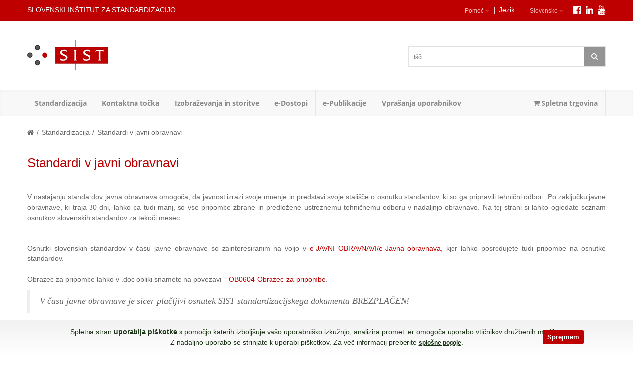

--- FILE ---
content_type: text/html; charset=utf-8
request_url: https://www.sist.si/standardizacija/standardi-v-javni-obravnavi?page=10
body_size: 11359
content:
<!DOCTYPE html>
<!--[if IE]><![endif]-->
<!--[if IE 8 ]><html dir="ltr" lang="en" class="ie8"><![endif]-->
<!--[if IE 9 ]><html dir="ltr" lang="en" class="ie9"><![endif]-->
<!--[if (gt IE 9)|!(IE)]><!-->
<html dir="ltr" lang="en">
    <!--<![endif]-->
    <head>
        <meta charset="UTF-8" />
        <meta name="viewport" content="width=device-width, initial-scale=1">
        <title>Standardi v javni obravnavi</title>
        <base href="https://www.sist.si/" />
                        <meta http-equiv="X-UA-Compatible" content="IE=edge">
                <link href="https://www.sist.si/image/catalog/SIST/SIST-icon.png" rel="icon" />
                        <link href="https://www.sist.si/standardizacija/standardi-v-javni-obravnavi" rel="canonical" />
                <script type="text/javascript">
            var MEGAMENU_EFFECT = 0;
        </script>
        <link href="assets/stylesheet/stylesheet.css" rel="stylesheet">
        <link rel="stylesheet" href="https://maxcdn.bootstrapcdn.com/font-awesome/4.4.0/css/font-awesome.min.css">

        <link href="assets/stylesheet/css2/jquery.bxslider.css" rel="stylesheet" media="all">
        <link href="assets/stylesheet/bootstrap/bootstrap.css" rel="stylesheet" media="all" />
        <link href="assets/stylesheet/css2/bootstrap-theme.css" rel="stylesheet" media="all" />
        <link href="assets/stylesheet/css2/animate.css" rel="stylesheet" media="screen" />
        <link href="assets/stylesheet/css2/styles.css" rel="stylesheet" media="all" >
        <link href="assets/stylesheet/css2/megamenu.css" rel="stylesheet" media="all">
        <link href="assets/stylesheet/css2/mobileresponsive.css" rel="stylesheet" media="all">
        <link href="assets/stylesheet/css2/blog.css" rel="stylesheet" media="all">

		<link href="assets/stylesheet/css2/ajaxcart.css" rel="stylesheet" media="all">
        <link href="assets/stylesheet/css2/print.css" rel="stylesheet" media="print" >
        <script src="catalog/view/javascript/jquery/jquery-2.1.1.min.js" type="text/javascript"></script>
        <script src="catalog/view/javascript/bootstrap/js/bootstrap.min.js" type="text/javascript"></script>
        <script src="assets/js/bootstrap/bootstrap-tooltip.js" type="text/javascript"></script>
        <script src="assets/js/plugin/jquery.ddslick.min.js" type="text/javascript"></script>
        <script src="assets/js/timer.js" type="text/javascript"></script>
        <script src="assets/js/themevast.js" type="text/javascript"></script>
        <script src="assets/js/megamenu.js" type="text/javascript"></script>


        <script src='https://www.google.com/recaptcha/api.js'></script>

        <script src="assets/js/autocomplete/autocomplete.min.js" type="text/javascript"></script>
                <link href="catalog/view/theme/default/stylesheet/blog/general.css" type="text/css" rel="stylesheet" media="screen" />
                <link href="catalog/view/theme/default/stylesheet/blog/module.css" type="text/css" rel="stylesheet" media="screen" />
                <link href="catalog/view/theme/default/stylesheet/blog/module_custom.css" type="text/css" rel="stylesheet" media="screen" />
                <!-- MM Cookie  law -->
		<link href="catalog/view/theme/lozastore/stylesheet/cookielaw.css" rel="stylesheet">
        <script src="catalog/view/javascript/common.js" type="text/javascript"></script>
                        <script type="text/javascript">
            jQuery(document).ready(function($){
            $(".view-mode a.grid").click(function(e) {
            $('a.grid').addClass('active');
            $('a.list').removeClass('active');
            $('.row.products-grid').fadeIn();
            $('.products-list').fadeOut();

            e.preventDefault();
        });
        $(".view-mode a.list").click(function(e) {
        $('a.grid').removeClass('active');
        $('a.list').addClass('active');
        $('.row.products-grid').fadeOut();
        $('.products-list').fadeIn();
        e.preventDefault(); });
})
    jQuery(document).ready(function($){
$('a.grid').addClass('active');
$('a.list').removeClass('active');
$('.row.products-grid').fadeIn();
$('.products-list').fadeOut();
});

        </script>



    </head>
    <body class="blog-category bm2-category-21">
        <div class="wrapper">
            <div class="page">
                        <header>
                            <div class="header-quick-access">
                                <div class="container">
                                    <div class="row">
                                                                        <div id="qstom"><a href="https://www.qstom.si" title="Izdelava spletne strani SIST" alt="Izdelava spletnih strani">qStom.si izdelava spletnih strani in trgovin</a></div>
                                        <div class="col-xs-12 col-sm-4 col-md-6 col-lg-7 col-sms-12">
                                                                                        <p class="welcome-msg">Slovenski inštitut za standardizacijo </p>
                                        </div>
                                        <div class="col-xs-12 col-sm-8 col-md-6 col-lg-5 col-sms-12">

                                                                                      	<div class="pull-right faceb">
												<a href="https://www.facebook.com/SIST-Slovenski-inštitut-za-standardizacijo-157048111147512/"
													alt="SIST facebook" target="_blank" class="white"><i class="fa fa-facebook-official fa-lg"></i></a>
												<a href="https://www.linkedin.com/company/slovenian-institute-for-standardization/" alt="SIST Linkedin"
													target="_blank" class="white" style="margin-left: 5px;"><i class="fa fa-linkedin fa-lg"></i></a>
												<a href="https://www.youtube.com/channel/UCf0P6sB1glFRn40J4-dipWQ" alt="SIST Youtube" target="_blank"
													class="white" style="margin-left:5px"><i class="fa fa-youtube fa-lg"></i></a>
											</div>
											<style>
												.pull-right.faceb a:focus {
													color: #fff;
												}
												@media (max-width: 460px) {
													.faceb {
														display: block !important;
													}
												}
											</style>
											<div class="header-language">
												

<div class="form-language"> 

    
    <form action="https://www.sist.si/index.php?route=common/language/language" method="post" enctype="multipart/form-data" id="language">
   
        <label class="select-language"> Jezik:</label>
        <ul class="drop-lang">
            <li class="drop-trigger">
                                                <a class="lang-selector">Slovensko <i class="fa fa-angle-down"></i></a>
                                                                                <ul class="sub-lang">
                                        <li><a class="is_lang" href="sl-SI"> Slovensko</a></li>
                                        <li><a class="" href="en"> English</a></li>
                                    </ul>
            </li>
        </ul>
        <input type="hidden" name="code" value="" />
        <input type="hidden" name="redirect" value="https://www.sist.si/standardizacija/standardi-v-javni-obravnavi?page=10" />
    </form>
                                          
</div>
<div>
	<ul class="drop-lang help-selector" style="padding:0px">
		<label class="select-language"style="margin-right:8px;">|</label>
	</ul>
</div>
<div>
	<ul class="drop-lang help-selector">
		<li class="drop-trigger" style="margin-right:8px;">
			<a class="lang-selector">Pomoč <i class="fa fa-angle-down"></i></a>
			<ul class="sub-lang" style="width: 300px;">
								<li><a href="standardizacija/razvoj-standardov/terminologija"> Terminologija</a></li>
								<li><a href="index.php?route=information/contact/#form"> Vprašanja, mnenja, komentarji...</a></li>
			</ul>
		</li>
	</ul> 	
</div>




											</div>
                                        </div>
                                    </div>
                                </div>
                            </div>
                            <div class="header">
                                <div class="container">
                                    <div class="page-header-content">
                                        <div class="row">
                                            <div class="col-xs-12  col-sm-3 header-logo">
                                                                                                <a href="/" class="logo"><img src="https://www.sist.si/image/catalog/SIST/SIST-logo-FRONT.png" title="Slovenski inštitut za standardizacijo (SIST)" alt="Slovenski inštitut za standardizacijo (SIST)"  /></a>
                                                                                            </div>
                                            <div class="col-xs-12 col-sm-3 header-cart">
                                            &nbsp;
                                                                                        </div>
                                            <div class="col-xs-12 col-sm-6 header-search">
                                                
<div class="form-search"  >
    <!-- <label for="search"></label>-->
    <div class="box-input" id="search">
        <input type="text" id="autocomplete" value="" placeholder="Išči" class="input-text main-search" />
              
     <button class="button search-button" type="button" data-original-title="Išči" rel="tooltip"><span><span><i class="fa fa-search"></i></span></span></button>
     
    </div>
   
</div>
<style>

</style>
<script type="text/javascript">
$('document').ready(function(){
	$('#autocomplete').devbridgeAutocomplete({
    serviceUrl: 'index.php?route=common/search/autocomplete',
    noSuggestionNotice: " Ni zadetkov...",
    deferRequestBy: 200,
    showNoSuggestionNotice: true,
    onSelect: function (suggestion) {
   		//console.log(suggestion);
   		if(suggestion.url != ''){
   			$(location).attr('href', suggestion.url )
   		} else {
   			
   		}
   		   		
    },
    onSearchStart: function(query){
		//console.log(query);
	},
	onSearchComplete: function (query, suggestions) {
		//console.log(suggestions);
	}
});
});
</script>


                                            </div>

                                        </div>
                                    </div>
                                </div>
                            </div>
                        </header>


                            <nav class="nav-wrapper">

                                <div  class="container">
                                    <div class="nav-mobilemenu-container visible-xs">
                                        <div class="navbar">
                                            <div id="navbar-inner" class="navbar-inner navbar-inactive" >
                                                <div class="menu-mobile">
                                                    <a class="btn btn-navbar navbar-toggle" title="Področja" >
                                                        <span class="icon-bar"></span>
                                                        <span class="icon-bar"></span>
                                                        <span class="icon-bar"></span>
                                                    </a>
                                                    <span class="brand navbar-brand">Področja</span>
                                                </div>
                                                <ul id="nav-mobilemenu" class="mobilemenu nav-collapse collapse" >
                                                	                                                                                                        <li class="level0 nav-1 level-top parent">
                                                    	<a class="level-top" href="standardizacija">  <span>Standardizacija</span></a>
                                                    	<ul class="level0">
                                                    		<li class="level1 nav-1-1 first parent">
                                                    			<a href="standardizacija/razvoj-standardov" class="level-top"><span>RAZVOJ STANDARDOV</span></a>
                                                    			<ul class="level1">
                                                                    <li class="level2 nav-1-1-1 ">
                                                                        <a href="standardizacija/razvoj-standardov/evropska-standardizacija"><span>Evropska standardizacija</span></a>
                                                                    </li>
                                                                    <li class="level2 nav-1-1-1 ">
                                                                        <a href="standardizacija/razvoj-standardov/mednarodna-standardizacija"><span>Mednarodna standardizacija</span></a>
                                                                    </li>
                                                                    <li class="level2 nav-1-1-1 ">
                                                                        <a href="standardizacija/razvoj-standardov/terminologija"><span>Terminologija</span></a>
                                                                    </li>
                                                                    <li class="level2 nav-1-1-1 ">
                                                                        <a href="standardizacija/#pravice"><span>Varovanje avtorskih pravic</span></a>
                                                                    </li>
                                                    			</ul>
                                                    		</li>
                                                    		<li class="level1 nav-1-1 first parent">
                                                    			<a href="standardizacija/tehnicni-odbori" class="level-top"><span>TEHNIČNI ODBORI</span></a>
                                                    			<ul class="level1">
                                                                    <li class="level2 nav-1-1-1 ">
                                                                        <a href="standardizacija/razvoj-standardov/evropska-standardizacija"><span>Seznam tehničnih odborov</span></a>
                                                                    </li>
                                                                    <li class="level2 nav-1-1-1 ">
                                                                        <a href="http://www.sist.si/image/catalog/DOWNLOAD/OB0501-Prijavnica-za-včlanitev-v-TC-SC-WG-z-navodilom-za-izpolnjevanje.pdf" target="_blank" ><span>Prijavnica za delo v SIST TC (pdf)</span></a>
                                                                    </li>
                                                                    <li class="level2 nav-1-1-1 ">
                                                                        <a href="standardizacija/tehnicni-odbori/razpisi-za-clanstvo-v-tc"><span>Razpisi za članstvo v TC</span></a>
                                                                    </li>
                                                    			</ul>
                                                    		</li>
                                                    		<li class="level1 nav-1-1 first">
                                                    			<a href="standardizacija/programi-dela" class="level-top"><span>PROGRAMI DELA</span></a>
                                                   			<ul class="level1">
                                                                    <li class="level2 nav-1-1-1 ">
                                                                        <a href="standardizacija/programi-dela/Prevajanje-in-izdajanje-standardov-v-slovenskem-jeziku"><span>Prevajanje in izdajanje standardov v slovenskem jeziku</span></a>
                                                                    </li>
                                                                    <li class="level2 nav-1-1-1 ">
                                                                        <a href="standardizacija/programi-dela/Priprava-izvirnih-standardov-SIST"><span>Priprava izvirnih standardov SIST</span></a>
                                                                    </li>
                                                                    <li class="level2 nav-1-1-1 ">
                                                                        <a href="standardizacija/programi-dela/Delo-v-standardizaciji"><span>Delo v standardizaciji</span></a>
                                                                    </li>
                                                                    <li class="level2 nav-1-1-1 ">
                                                                        <a href="standardizacija/programi-dela/Pobude-za-delo-v-mednarodni-in-evropski-standardizaciji-NWI"><span>Pobude za delo v mednarodni in evropski standardizaciji NWI</span></a>
                                                                    </li>
                                                    			</ul>
                                                    		</li>
                                                    		<li class="level1 nav-1-1 first">
                                                    			<a href="standardizacija/standardi-v-javni-obravnavi" class="level-top"><span>STANDARDI V JAVNI OBRAVNAVI</span></a>
                                                    		</li>
                                                    		<li class="level1 nav-1-1 first parent">
                                                    			<a class="level-top"><span>NOVOSTI MED STANDARDI</span></a>
                                                    			<ul class="level1">
                                                                    <li class="level2 nav-1-1-1 ">
                                                                        <a href="standardizacija/seznam-novih-standardov"><span>Seznam novih standardov z izvlečki</span></a>
                                                                    </li>
                                                                    <li class="level2 nav-1-1-1 ">
                                                                        <a href="standardizacija/novi-prevodi-standardov"><span>Novi prevodi standardov</span></a>
                                                                    </li>
                                                    			</ul>
                                                    		</li>
                                                    		<li class="level1 nav-1-1 first">
                                                    			<a href="standardizacija/iz-dela-sist" class="level-top"><span>IZ DELA SIST</span></a>
                                                    		</li>
															<li class="level1 nav-1-1 first">
                                                    			<a href="standardizacija/skrb-za-potrošnike" class="level-top"><span>SKRB ZA POTROŠNIKE</span></a>
                                                    		</li>
                                                    		<li class="level1 nav-1-1 first parent">
                                                    			<a href="standardizacija/skrb-za-mala-in-srednjevelika-podjetja" class="level-top"><span>SKRB ZA MSP</span></a>
                                                    			<ul class="level1">
                                                                    <li class="level2 nav-1-1-1 ">
                                                                        <a href="standardizacija/skrb-za-mala-in-srednjevelika-podjetja/koristi-za-mala-srednja-podjetja"><span>Koristi za MSP</span></a>
                                                                    </li>
                                                                    <li class="level2 nav-1-1-1 ">
                                                                        <a href="standardizacija/skrb-za-mala-in-srednjevelika-podjetja/kako-se-vkljuciti"><span>Kako se vključiti</span></a>
                                                                    </li>
                                                                    <li class="level2 nav-1-1-1 ">
                                                                        <a href="standardizacija/skrb-za-mala-in-srednjevelika-podjetja/aktualne-novice-za-msp"><span>Aktualne novice</span></a>
                                                                    </li>
                                                                    <li class="level2 nav-1-1-1 ">
                                                                        <a href="standardizacija/skrb-za-mala-in-srednjevelika-podjetja/koristno-branje"><span>Koristno branje</span></a>
                                                                    </li>
                                                                    <li class="level2 nav-1-1-1 ">
                                                                        <a href="standardizacija/skrb-za-mala-in-srednjevelika-podjetja#kontakt"><span>Kontakti</span></a>
                                                                    </li>
                                                    			</ul>
                                                    		</li>
                                                    		<li class="level1 nav-1-1 first parent">
                                                    			<span class="level-top">NEKAJ VEČ O</span>
                                                    			<ul class="level1">
                                                                    <li class="level2 nav-1-1-1 ">
                                                                        <a href="standardizacija/nekaj-vec-o/kakovost-sist-en-iso-90012015"><span>Kakovost ISO 9000</span></a>
                                                                    </li>
                                                                    <li class="level2 nav-1-1-1 ">
                                                                        <a href="standardizacija/nekaj-vec-o/standardi-na-podrocju-ugotavljanja-skladnosti"><span>Ugotavljanje skladnosti</span></a>
                                                                    </li>
                                                                    <li class="level2 nav-1-1-1 ">
                                                                        <a href="standardizacija/nekaj-vec-o/ravnanje-z-okoljem"><span>Ravnanje z okoljem</span></a>
                                                                    </li>
                                                                    <li class="level2 nav-1-1-1 ">
                                                                        <a href="standardizacija/nekaj-vec-o/tekstilni-izdelki-ginetex"><span>Tekstilni izdelki - Ginetex</span></a>
                                                                    </li>
                                                                    <li class="level2 nav-1-1-1 ">
                                                                        <a href="standardizacija/nekaj-vec-o/standardi-o-velicinah-in-enotah"><span>Standardi o veličinah in enotah</span></a>
                                                                    </li>
                                                    			</ul>
                                                    		</li>
															<li class="level1 nav-1-1 first">
                                                    			<a href="standardizacija/izjave-naših-strank" class="level-top"><span>IZJAVE NAŠIH STRANK</span></a>
                                                    		</li>
                                                    	</ul>
                                                    </li>
                                                    <li class="level0 nav-1 level-top parent">
                                                    	<span class="level-top-nourl">Kontaktna točka</span>
                                                    	<ul class="level0">
                                                    		<li class="level1 nav-1-1 first">
                                                    			<a href="kontaktna-tocka/informacije" class="itemMenuName level2"><span>Informacije</span></a>
                                                    		</li>
                                                    		<li class="level1 nav-1-1">
                                                    			<a href="kontaktna-tocka/Vprasanja-z-odgovori" class="itemMenuName level2"><span>Vprašanja z odgovori</span></a>
                                                    		</li>
                                                    		<li class="level1 nav-1-1">
                                                    			<a href="kontaktna-tocka/notifikacije" class="itemMenuName level2"><span>Notifikacije</span></a>
                                                    		</li>
                                                			<li class="level1 nav-1-1">
                                                    			<a href="kontaktna-tocka/novicke-kt" class="itemMenuName level2"><span>Novičke KT</span></a>
                                                    		</li>
                                                			<li class="level1 nav-1-1">
                                                    			<a href="kontaktna-tocka/Brezplacni-seminarji" class="itemMenuName level2"><span>Brezplačni seminarji</span></a>
                                                    		</li>
                                                    		<li class="level1 nav-1-1">
                                                    			<a href="kontaktna-tocka/kontaktna-tocka-kontakti" class="itemMenuName level2"><span>Kontakti</span></a>
                                                    		</li>
                                                		</ul>
                                                    </li>
                                                    <li class="level0 nav-1 level-top parent">
                                                    	<span class="level-top-nourl">Izobraževanja in storitve</span>
                                                    	<ul class="level0">
                                                    	<li class="level1 nav-1-1 first parent">
                                                    			<a href="izobrazevanja-in-storitve/izobrazevanja" class="level-top"><span>IZOBRAŽEVANJA</span></a>
                                                    			<ul class="level1">
                                                                    <li class="level2 nav-1-1-1 ">
                                                                        <a href="izobrazevanja-in-storitve/izobrazevanja/koledar-izobrazevanj"><span>Koledar izobraževanj</span></a>
                                                                    </li>
                                                                    <li class="level2 nav-1-1-1 ">
                                                                        <a href="izobrazevanja-in-storitve/izobrazevanja/splosni-pogoji-udelezbe-na-izobrazevanjih-sist"><span>Pogoji sodelovanja</span></a>
                                                                    </li>
                                                                    <li class="level2 nav-1-1-1 ">
                                                                        <a href="izobrazevanja-in-storitve/izobrazevanja/#kontakt"><span>Kontakti</span></a>
                                                                    </li>
                                                    			</ul>
                                                    	</li>
                                                    	<li class="level1 nav-1-1 parent">
                                                    			<a href="izobrazevanja-in-storitve/knjiznica" class="level-top"><span>KNJIŽNICA</span></a>
                                                    			<ul class="level1">
                                                                    <li class="level2 nav-1-1-1 ">
                                                                        <a href="izobrazevanja-in-storitve/knjiznica"><span>Knjižnično gradivo</span></a>
                                                                    </li>
                                                                    <li class="level2 nav-1-1-1 ">
                                                                        <a href="izobrazevanja-in-storitve/knjiznica/#odprto"><span>Obisk knjižnice</span></a>
                                                                    </li>
                                                                    <li class="level2 nav-1-1-1 ">
                                                                        <a href="izobrazevanja-in-storitve/knjiznica/splosni-pogoji-poslovanja-knjiznice.html"><span>Splošni pogoji</span></a>
                                                                    </li>
                                                                    <li class="level2 nav-1-1-1 ">
                                                                        <a href="izobrazevanja-in-storitve/knjiznica/#kontakt"><span>Kontakti</span></a>
                                                                    </li>
                                                    			</ul>
                                                    	</li>
                                                    	<li class="level1 nav-1-1 parent">
                                                    			<a href="izobrazevanja-in-storitve/storitve" class="level-top"><span>STORITVE</span></a>
                                                    			<ul class="level1">
                                                                    <li class="level2 nav-1-1-1 ">
                                                                        <a href="izobrazevanja-in-storitve/storitve"><span>SIST preverjanje</span></a>
                                                                    </li>
                                                                    <li class="level2 nav-1-1-1 ">
                                                                        <a href="izobrazevanja-in-storitve/storitve#novosti"><span>SIST novosti</span></a>
                                                                    </li>
                                                                    <li class="level2 nav-1-1-1 ">
                                                                        <a href="izobrazevanja-in-storitve/storitve#profili"><span>SIST profili</span></a>
                                                                    </li>
                                                                    <li class="level2 nav-1-1-1 ">
                                                                        <a href="izobrazevanja-in-storitve/storitve#razlaga"><span>SIST razlaga</span></a>
                                                                    </li>
                                                                    <li class="level2 nav-1-1-1 ">
                                                                        <a href="izobrazevanja-in-storitve/storitve#sklicevanje"><span>SIST sklicevanje</span></a>
                                                                    </li>
                                                                    <li class="level2 nav-1-1-1 ">
                                                                        <a href="izobrazevanja-in-storitve/storitve#harmonizirani"><span>Harmonizirani standardi</span></a>
                                                                    </li>
                                                                    <li class="level2 nav-1-1-1 ">
                                                                        <a href="izobrazevanja-in-storitve/storitve#kontakti"><span>Kontakti</span></a>
                                                                    </li>
                                                    			</ul>
                                                    	</li>
                                                    	</ul>
                                                    </li>
                                                    <li class="level0 nav-1 level-top parent">
                                                    	<span class="level-top-nourl">e-Dostopi</span>

                                                    	<ul class="level0">
                                                    		<li class="level1 nav-1-1 first">
                                                    			<a href="http://members.sist.si/" target="_blank" class="itemMenuName level2"><span>e-Katalog</span></a>
                                                    		</li>
                                                    		<li class="level1 nav-1-1 first">
                                                    			<a href="http://henweb.sist.si/" target="_blank" class="itemMenuName level2"><span>e-Branje</span></a>
                                                    		</li>
                                                    		<li class="level1 nav-1-1 first">
                                                    			<a href="http://members.sist.si/" target="_blank" class="itemMenuName level2"><span>e-Portal</span></a>
                                                    		</li>
                                                    		<li class="level1 nav-1-1 first">
                                                    			<a href="http://members.sist.si/" target="_blank" class="itemMenuName level2"><span>e-Javna obravnava</span></a>
                                                    		</li>

                                                    		<li class="level1 nav-1-1 first">
                                                    			<a href="http://sesweb.sist.si/" target="_blank" class="itemMenuName level2"><span>Spletni portal SIST TDT</span></a>
                                                    		</li>
                                                		</ul>
                                                	</li>

                                                    <li class="level0 nav-1 level-top parent">
                                                    	<span class="level-top-nourl"e-Publikacije</span>
                                                    	<ul class="level0">
                                                    		<li class="level1 nav-1-1 first">
                                                    			<a href="e-Publikacije/e-Sporočila" class="itemMenuName level2"><span>e-Sporočila</span></a>
                                                    		</li>
                                                    		<li class="level1 nav-1-1">
                                                    			<a href="e-Publikacije/Dosežki-SIST" class="itemMenuName level2"><span>Dosežki SIST</span></a>
                                                    		</li>
                                                		</ul>
                                                    </li>

                                                    <li class="level0 nav-1 level-top parent">
                                                    	<span class="level-top-nourl"Vprašanja uporabnikov</span>
                                                    	<ul class="level0">
                                                    		<li class="level1 nav-1-1 first">
                                                    			<a href="Vprasanja-uporabnikov/Vprasanja-uporabnikov" class="itemMenuName level2"><span>Vprašanja uporabnikov</span></a>
                                                    		</li>
                                                		</ul>
                                                    </li>

													
                                                  
                                                	 <li class="level0 nav-1 level-top">
                                                    	<a class="level-top" href="http://ecommerce.sist.si/">  <span><i class="fa fa-shopping-cart"></i> Spletna trgovina</span></a>
                                                    </li>
                                                </ul>
                                            </div>
                                        </div>
                                    </div>
                                                                        <div class="nav_megamenu visible-lg visible-md" id="nav_megamenu">
                                        <div class="megamenu nav-1" >
                                        	<div class="level-top">
                                                <a href="standardizacija"><span>Standardizacija</span></a>
                                            </div>
                                            <div class="dropdown">
                                            	<div  class="block1">
                                            		<div class="column col1">
                                            			<div class="itemMenu level1">
                                            				<a href="standardizacija/razvoj-standardov" class="itemMenuName level1"><span>RAZVOJ STANDARDOV</span></a>
                                            				<div class="itemSubMenu level1">
                                            					<div class="itemMenu level2">
                                            						 <a href="standardizacija/razvoj-standardov/evropska-standardizacija" class="itemMenuName level2"><span>Evropska standardizacija</span></a>
                                            						 <a href="standardizacija/razvoj-standardov/mednarodna-standardizacija" class="itemMenuName level2"><span>Mednarodna standardizacija</span></a>
                                            						 <a href="standardizacija/razvoj-standardov/terminologija" class="itemMenuName level2"><span>Terminologija</span></a>
                                            						 <a href="standardizacija/#pravice" class="itemMenuName level2"><span>Varovanje avtorskih pravic</span></a>
                                            					</div>
                                            				</div>
                                            			</div>

                                            		</div>

                                            		<div class="column col1">
                                            			<div class="itemMenu level1">
                                            				<a href="standardizacija/tehnicni-odbori" class="itemMenuName level1"><span>TEHNIČNI ODBORI</span></a>
                                            				<div class="itemSubMenu level1">
                                            					<div class="itemMenu level2">
                                            						 <a href="standardizacija/tehnicni-odbori/seznam-tehnicnih-odborov-in-kontakti" class="itemMenuName level2"><span>Seznam tehničnih odborov</span></a>
                                            						 <a href="http://www.sist.si/image/catalog/DOWNLOAD/OB0501-Prijavnica-za-včlanitev-v-TC-SC-WG-z-navodilom-za-izpolnjevanje.pdf"  target="_blank" class="itemMenuName level2"><span>Prijavnica za delo v SIST TC (pdf)</span></a>
                                            						 <a href="standardizacija/tehnicni-odbori/razpisi-za-clanstvo-v-tc" class="itemMenuName level2"><span>Razpisi za članstvo v TC</span></a>
                                            					</div>
                                            				</div>
                                            			</div>
                                            		</div>

                                            		<div class="column col1">
                                            			<div class="itemMenu level1">
                                            				<a href="standardizacija/programi-dela" class="itemMenuName level1"><span>PROGRAMI DELA</span></a>
                                            				<div class="itemSubMenu level1">
                                            					<div class="itemMenu level2">
                                            						 <a href="standardizacija/programi-dela/Prevajanje-in-izdajanje-standardov-v-slovenskem-jeziku" class="itemMenuName level2"><span>Prevajanje in izdajanje standardov v slovenskem jeziku</span></a>
                                            						 <a href="standardizacija/programi-dela/Priprava-izvirnih-standardov-SIST" class="itemMenuName level2"><span>Priprava izvirnih standardov SIST</span></a>
																	 <a href="standardizacija/programi-dela/Delo-v-standardizaciji" class="itemMenuName level2"><span>Delo v standardizaciji</span></a>
																	 <a href="standardizacija/programi-dela/Pobude-za-delo-v-mednarodni-in-evropski-standardizaciji-NWI" class="itemMenuName level2"><span>Pobude za delo v mednarodni in evropski standardizaciji NWI</span></a>
                                            					</div>
                                            				</div>

                                            			</div>
                                            		</div>
                                            		<div class="column col1">
                                            			<div class="itemMenu level1">
                                            			<a href="standardizacija/standardi-v-javni-obravnavi" class="itemMenuName level1"><span>STANDARDI V JAVNI OBRAVNAVI</span></a>
                                            			</div>
                                            		</div>

                                            	</div>
                                            	<div  class="block1">
                                            		<div class="column col2">
                                            			<div class="itemMenu level1">
                                            				<span class="level1_nourl">NOVOSTI MED STANDARDI</span>
                                            				<div class="itemSubMenu level1">
                                            					<div class="itemMenu level2">
                                            						 <a href="standardizacija/seznam-novih-standardov" class="itemMenuName level2"><span>Seznam novih standardov z izvlečki</span></a>
                                            						 <a href="standardizacija/novi-prevodi-standardov" class="itemMenuName level2"><span>Novi prevodi standardov</span></a>
                                            					</div>
                                            				</div>
                                            			</div>
                                            		</div>
                                            		<div class="column col1">
                                            			<div class="itemMenu level1">
                                            				<a href="standardizacija/iz-dela-sist" class="itemMenuName level1"><span>IZ DELA SIST</span></a>
                                            			</div>
                                            		</div>
                                            		<div class="column col1">
                                            			<div class="itemMenu level1">
                                            				<a href="standardizacija/skrb-za-potrošnike" class="itemMenuName level1"><span>SKRB ZA POTROŠNIKE</span></a>
														</div>
                                            		</div>
                                            		<div class="column col2">
                                            			<div class="itemMenu level1">
                                            				<div class="itemMenu level1">
                                            				<a href="standardizacija/skrb-za-mala-in-srednjevelika-podjetja" class="itemMenuName level1"><span>SKRB ZA MSP</span></a>
                                            				<div class="itemSubMenu level1">
                                            					<div class="itemMenu level2">
                                            						 <a href="standardizacija/skrb-za-mala-in-srednjevelika-podjetja/koristi-za-mala-srednja-podjetja" class="itemMenuName level2"><span>Koristi za MSP</span></a>
                                            						 <a href="standardizacija/skrb-za-mala-in-srednjevelika-podjetja/kako-se-vkljuciti" class="itemMenuName level2"><span>Kako se vključiti</span></a>
                                            						 <a href="standardizacija/skrb-za-mala-in-srednjevelika-podjetja/aktualne-novice-za-msp" class="itemMenuName level2"><span>Aktualne novice</span></a>
                                            						 <a href="standardizacija/skrb-za-mala-in-srednjevelika-podjetja/koristno-branje" class="itemMenuName level2"><span>Koristno branje</span></a>
                                            						 <a href="standardizacija/skrb-za-mala-in-srednjevelika-podjetja#kontakt" class="itemMenuName level2"><span>Kontakti</span></a>
                                            					</div>
                                            				</div>
                                            			</div>
                                            			</div>
                                            		</div>
                                            		<div class="column col2">
                                            			<div class="itemMenu level1">
                                            				<div class="itemMenu level1">
                                            				<span class="level1_nourl">NEKAJ VEČ O</span>
                                            				<div class="itemSubMenu level1">
                                            					<div class="itemMenu level2">
                                            						 <a href="standardizacija/nekaj-vec-o/kakovost-sist-en-iso-90012015" class="itemMenuName level2"><span>Kakovost ISO 9000</span></a>
                                            						 <a href="standardizacija/nekaj-vec-o/standardi-na-podrocju-ugotavljanja-skladnosti" class="itemMenuName level2"><span>Ugotavljanje skladnosti</span></a>
                                            						 <a href="standardizacija/nekaj-vec-o/ravnanje-z-okoljem" class="itemMenuName level2"><span>Ravnanje z okoljem</span></a>
                                            						 <a href="standardizacija/nekaj-vec-o/tekstilni-izdelki-ginetex" class="itemMenuName level2"><span>Tekstilni izdelki - Ginetex</span></a>
                                            						 <a href="standardizacija/nekaj-vec-o/standardi-o-velicinah-in-enotah" class="itemMenuName level2"><span>Standardi o veličinah in enotah</span></a>
                                            					</div>
                                            				</div>
                                            			</div>
                                            			</div>
                                            		</div>
													<div class="column col1">
                                            			<div class="itemMenu level1">
                                            				<a href="standardizacija/izjave-naših-strank" class="itemMenuName level1"><span>IZJAVE NAŠIH STRANK</span></a>
														</div>
                                            		</div>
                                            		<div class="column col2">

                                            		</div>
                                            	</div>
                                            </div>
                                        </div>
										 <div class="megamenu nav-1" >
                                        	<div class="level-top">
                                                <span class="menu">Kontaktna točka</span>
                                            </div>
                                            <div class="dropdown">

                                            	<div  class="block1">
                                            		<div class="column col1">
                                            			<div class="itemMenu level1">
                                            				<div class="itemSubMenu level1">
                                            					<div class="itemMenu level2">
                                            						<a href="kontaktna-tocka/informacije" class="itemMenuName level2"><span>Informacije</span></a>
																	<a href="kontaktna-tocka/Vprasanja-z-odgovori" class="itemMenuName level2"><span>Vprašanja z odgovori</span></a>
                                            		            	<a href="kontaktna-tocka/notifikacije" class="itemMenuName level2"><span>Notifikacije</span></a>
                                            		            	<a href="kontaktna-tocka/novicke-kt" class="itemMenuName level2"><span>Novičke KT</span></a>
																	<a href="kontaktna-tocka/Brezplacni-seminarji" class="itemMenuName level2"><span>Brezplačni seminarji</span></a>
                                            		            	<a href="kontaktna-tocka/kontaktna-tocka-kontakti" class="itemMenuName level2"><span>Kontakti</span></a>
                                            					</div>
                                            				</div>
                                            			</div>
                                            		</div>
                                            	</div>

                                            </div>
                                        </div>

                                        <div class="megamenu nav-1" >
                                            <div class="level-top">
                                                <span class="menu">Izobraževanja in storitve</span>
                                            </div>
                                            <div class="dropdown">
                                            	<div  class="block1">
                                            		<div class="column col1">
                                            			<div class="itemMenu level1">
                                            				<a href="izobrazevanja-in-storitve/izobrazevanja" class="itemMenuName level1"><span>IZOBRAŽEVANJA</span></a>
                                            				<div class="itemSubMenu level1">
                                            					<div class="itemMenu level2">
                                            						 <a href="izobrazevanja-in-storitve/izobrazevanja/koledar-izobrazevanj" class="itemMenuName level2"><span>Koledar izobraževanj</span></a>
                                            						 <a href="izobrazevanja-in-storitve/izobrazevanja/splosni-pogoji-udelezbe-na-izobrazevanjih-sist" class="itemMenuName level2"><span>Pogoji sodelovanja</span></a>
                                            						 <a href="izobrazevanja-in-storitve/izobrazevanja/#kontakt" class="itemMenuName level2"><span>Kontakti</span></a>
                                            					</div>
                                            				</div>
                                            			</div>
                                            		</div>
                                            		<div class="column col1">
                                            			<div class="itemMenu level1">
                                            				<a href="izobrazevanja-in-storitve/knjiznica" class="itemMenuName level1"><span>KNJIŽNICA</span></a>
                                            				<div class="itemSubMenu level1">
                                            					<div class="itemMenu level2">
                                            						 <a href="izobrazevanja-in-storitve/knjiznica" class="itemMenuName level2"><span>Knjižnično gradivo</span></a>
                                            						 <a href="izobrazevanja-in-storitve/knjiznica/#odprto" class="itemMenuName level2"><span>Obisk knjižnice</span></a>
                                            						 <a href="izobrazevanja-in-storitve/knjiznica/splosni-pogoji-poslovanja-knjiznice.html" class="itemMenuName level2"><span>Splošni pogoji</span></a>
                                            						 <a href="izobrazevanja-in-storitve/knjiznica/#kontakt" class="itemMenuName level2"><span>Kontakti</span></a>
                                            					</div>
                                            				</div>
                                            			</div>
                                            		</div>
                                            		<div class="column col1">
                                            			<div class="itemMenu level1">
                                            				<a href="izobrazevanja-in-storitve/storitve" class="itemMenuName level1"><span>STORITVE</span></a>
                                            				<div class="itemSubMenu level1">
                                            					<div class="itemMenu level2">
                                            						 <a href="izobrazevanja-in-storitve/storitve" class="itemMenuName level2"><span>SIST preverjanje</span></a>
                                            						 <a href="izobrazevanja-in-storitve/storitve#novosti" class="itemMenuName level2"><span>SIST novosti</span></a>
                                            						 <a href="izobrazevanja-in-storitve/storitve#profili" class="itemMenuName level2"><span>SIST profili</span></a>
                                            						 <a href="izobrazevanja-in-storitve/storitve#razlaga" class="itemMenuName level2"><span>SIST razlaga</span></a>
                                            						 <a href="izobrazevanja-in-storitve/storitve#sklicevanje" class="itemMenuName level2"><span>SIST sklicevanje</span></a>
                                            						 <a href="izobrazevanja-in-storitve/storitve#harmonizirani" class="itemMenuName level2"><span>Harmonizirani standardi</span></a>
                                            						 <a href="izobrazevanja-in-storitve/storitve#kontakti" class="itemMenuName level2"><span>Kontakti</span></a>
                                            					</div>
                                            				</div>
                                            			</div>
                                            		</div>


                                            	</div>

                                            </div>
                                        </div>


										                   <div class="megamenu nav-1" >
                                        	<div class="level-top">
                                                <span class="menu">e-Dostopi</span>
                                          </div>
                                            <div class="dropdown large">

                                            	<div  class="block1">
                                            		<div class="column col1">
                                            			<div class="itemMenu level1">
                                            				<div class="itemSubMenu level1">
                                            					<div class="itemMenu level2">
                                            						<a href="http://members.sist.si/" target="_blank" class="itemMenuName level2"><span>e-Katalog</span></a>
                                            		            	<a href="http://henweb.sist.si/" target="_blank" class="itemMenuName level2"><span>e-Branje</span></a>
                                            		            	<a href="http://members.sist.si/" target="_blank" class="itemMenuName level2"><span>e-Portal</span></a>
                                            		            	<a href="http://members.sist.si/" target="_blank" class="itemMenuName level2"><span>e-Javna obravnava</span></a>
                                            		            	<a href="http://sesweb.sist.si/" target="_blank" class="itemMenuName level2"><span>e-Spletni portal SIST TDT</span></a>
                                            					</div>
                                            				</div>
                                            			</div>
                                            		</div>
                                            	</div>

                                            </div>

                                        </div>

										 <div class="megamenu nav-1" >
                                        	<div class="level-top">
                                                <span class="menu">e-Publikacije</span>
                                            </div>
                                            <div class="dropdown">

                                            	<div  class="block1">
                                            		<div class="column col1">
                                            			<div class="itemMenu level1">
                                            				<div class="itemSubMenu level1">
                                            					<div class="itemMenu level2">
                                            						<a href="e-Publikacije/e-Sporočila" class="itemMenuName level2"><span>e-Sporočila</span></a>
                                            		            	<a href="e-Publikacije/Dosežki-SIST" class="itemMenuName level2"><span>Dosežki SIST</span></a>
                                            					</div>
                                            				</div>
                                            			</div>
                                            		</div>
                                            	</div>

                                            </div>
                                        </div>

										 <div class="megamenu nav-1" >
                                        	<div class="level-top">
                                                <span class="menu">Vprašanja uporabnikov</span>
                                            </div>
                                            <div class="dropdown">

                                            	<div  class="block1">
                                            		<div class="column col1">
                                            			<div class="itemMenu level1">
                                            				<div class="itemSubMenu level1">
                                            					<div class="itemMenu level2">
                                            						<a href="Vprasanja-uporabnikov/Vprasanja-uporabnikov" class="itemMenuName level2"><span>Vprašanja uporabnikov</span></a>
                                            					</div>
                                            				</div>
                                            			</div>
                                            		</div>
                                            	</div>

                                            </div>
                                        </div>

										
                                        <div class="megamenu" id="megamenu_extra">	<div class="level-top">               <a href="http://ecommerce.sist.si/" target="_blank"><span><i class="fa fa-shopping-cart"></i> Spletna trgovina</span></a>        </div>
</div>                                    </div>


                                </div>
                            </nav>


                            <script type="text/javascript">
    jQuery(window).scroll(function () {
    if (jQuery(this).scrollTop() > 200) {
    jQuery('nav').addClass("fix-nav");
} else {
jQuery('nav').removeClass("fix-nav");
}
});
                            </script>
<main>
    <div class="main-container col1-layout">
    
	<div class="container">
                 <div class="breadcrumbs">
                <div class="container">
                    <ul>
                                                <li><i class="fa fa-home"></i>                                                                <span>/ </span>
                                                            </li>
                                                <li>Standardizacija                                                                <span>/ </span>
                                                            </li>
                                                <li>Standardi v javni obravnavi                                                                                            </li>
                        
                    </ul>
                </div>
            </div>
    
    <div class="row">
    	<div class="col-sm-12">	
    		<h1 class="bm2-ci-title">Standardi v javni obravnavi</h1>
    		<hr>
        
    	</div>
    	
                <div id="content" class="col-sm-12">
            

			<div class="bm2-category  ">
    			<div class="bm2-category-info">
        

        		            		<div class="bm2-ci-description">
                		<p>V nastajanju standardov javna obravnava omogoča, da javnost izrazi svoje mnenje in predstavi svoje stališče o osnutku standardov, ki so ga pripravili tehnični odbori. Po zaključku javne obravnave, ki traja 30 dni, lahko pa tudi manj, so vse pripombe zbrane in predložene ustreznemu tehničnemu odboru v nadaljnjo obravnavo. Na tej strani si lahko ogledate seznam osnutkov slovenskih standardov za tekoči mesec.</p>

<p> </p>

<p>Osnutki slovenskih standardov v času javne obravnave so zainteresiranim na voljo v <a href="https://www.sist.si/members/norm/pesearch.aspx" target="_blank">e-JAVNI OBRAVNAVI/e-Javna obravnava</a>, kjer lahko posredujete tudi pripombe na osnutke standardov.<br />
<br />
Obrazec za pripombe lahko v .doc obliki snamete na povezavi – <a href="https://www.sist.si/image/catalog/DOWNLOAD/SIST/2021/OB0604-Commeting-form.doc" target="_blank">OB0604-Obrazec-za-pripombe</a>.</p>

<blockquote>
<p><span style="font-family: Georgia, Times, 'Times New Roman', serif; font-style: italic; line-height: 20.8px;">V času javne obravnave je sicer plačljivi osnutek SIST standardizacijskega dokumenta BREZPLAČEN!</span></p>
</blockquote>
            		</div>
          		        
		    	</div>
		    </div>

    

            <div class="bm2-cat-item" itemscope itemtype="http://schema.org/Article">
        				<h2 itemprop="name"><a href="https://www.sist.si/standardizacija/standardi-v-javni-obravnavi/javna-obravnava-osist-2021-02.html" title="Javna obravnava oSIST 2021-02" itemprop="url">Javna obravnava oSIST 2021-02</a></h2>	
			            

            <div itemprop="description">Slovenski inštitut za standardizacijo (SIST) v februarju 2021 objavlja javno obravnavo za osnutke slovenskih nacionalnih standardov.</div>
            <div class="moreBlock">
           <span class="bm2-cat-item-more"><a href="https://www.sist.si/standardizacija/standardi-v-javni-obravnavi/javna-obravnava-osist-2021-02.html" itemprop="url" class="btn-more"><i class="fa fa-angle-right"></i> Preberi..</a></span>
            </div>
        </div>
            <div class="bm2-cat-item" itemscope itemtype="http://schema.org/Article">
        				<h2 itemprop="name"><a href="https://www.sist.si/standardizacija/standardi-v-javni-obravnavi/javna-obravnava-osist-2021-01.html" title="Javna obravnava oSIST 2021-01" itemprop="url">Javna obravnava oSIST 2021-01</a></h2>	
			            

            <div itemprop="description">Slovenski inštitut za standardizacijo (SIST) v januarju 2021 objavlja javno obravnavo za osnutke slovenskih nacionalnih standardov.</div>
            <div class="moreBlock">
           <span class="bm2-cat-item-more"><a href="https://www.sist.si/standardizacija/standardi-v-javni-obravnavi/javna-obravnava-osist-2021-01.html" itemprop="url" class="btn-more"><i class="fa fa-angle-right"></i> Preberi..</a></span>
            </div>
        </div>
            <div class="bm2-cat-item" itemscope itemtype="http://schema.org/Article">
        				<h2 itemprop="name"><a href="https://www.sist.si/standardizacija/standardi-v-javni-obravnavi/javna-obravnava-osist-2020-12.html" title="Javna obravnava oSIST 2020-12" itemprop="url">Javna obravnava oSIST 2020-12</a></h2>	
			            

            <div itemprop="description">Slovenski inštitut za standardizacijo (SIST) v decembru 2020 objavlja javno obravnavo za osnutke slovenskih nacionalnih standardov.</div>
            <div class="moreBlock">
           <span class="bm2-cat-item-more"><a href="https://www.sist.si/standardizacija/standardi-v-javni-obravnavi/javna-obravnava-osist-2020-12.html" itemprop="url" class="btn-more"><i class="fa fa-angle-right"></i> Preberi..</a></span>
            </div>
        </div>
            <div class="bm2-cat-item" itemscope itemtype="http://schema.org/Article">
        				<h2 itemprop="name"><a href="https://www.sist.si/standardizacija/standardi-v-javni-obravnavi/javna-obravnava-osist-2020-11.html" title="Javna obravnava oSIST 2020-11" itemprop="url">Javna obravnava oSIST 2020-11</a></h2>	
			            

            <div itemprop="description">Slovenski inštitut za standardizacijo (SIST) v novembru 2020 objavlja javno obravnavo za osnutke slovenskih nacionalnih standardov.</div>
            <div class="moreBlock">
           <span class="bm2-cat-item-more"><a href="https://www.sist.si/standardizacija/standardi-v-javni-obravnavi/javna-obravnava-osist-2020-11.html" itemprop="url" class="btn-more"><i class="fa fa-angle-right"></i> Preberi..</a></span>
            </div>
        </div>
            <div class="bm2-cat-item" itemscope itemtype="http://schema.org/Article">
        				<h2 itemprop="name"><a href="https://www.sist.si/standardizacija/standardi-v-javni-obravnavi/javna-obravnava-osist-2020-10.html" title="Javna obravnava oSIST 2020-10" itemprop="url">Javna obravnava oSIST 2020-10</a></h2>	
			            

            <div itemprop="description">Slovenski inštitut za standardizacijo (SIST) v oktobru 2020 objavlja javno obravnavo za osnutke slovenskih nacionalnih standardov.</div>
            <div class="moreBlock">
           <span class="bm2-cat-item-more"><a href="https://www.sist.si/standardizacija/standardi-v-javni-obravnavi/javna-obravnava-osist-2020-10.html" itemprop="url" class="btn-more"><i class="fa fa-angle-right"></i> Preberi..</a></span>
            </div>
        </div>
            <div class="bm2-cat-item" itemscope itemtype="http://schema.org/Article">
        				<h2 itemprop="name"><a href="https://www.sist.si/standardizacija/standardi-v-javni-obravnavi/javna-obravnava-osist-2020-9.html" title="Javna obravnava oSIST 2020-9" itemprop="url">Javna obravnava oSIST 2020-9</a></h2>	
			            

            <div itemprop="description">Slovenski inštitut za standardizacijo (SIST) v septembru 2020 objavlja javno obravnavo za osnutke slovenskih nacionalnih standardov.</div>
            <div class="moreBlock">
           <span class="bm2-cat-item-more"><a href="https://www.sist.si/standardizacija/standardi-v-javni-obravnavi/javna-obravnava-osist-2020-9.html" itemprop="url" class="btn-more"><i class="fa fa-angle-right"></i> Preberi..</a></span>
            </div>
        </div>
        
    <div class="hidden-sm hidden-xs">
    	        </div>
        <div class="row"></div>
    
    
    
    <div class="row bm2-pagination">
        <div class="col-sm-6 text-left"><ul class="pagination"><li><a href="https://www.sist.si/standardizacija/standardi-v-javni-obravnavi?page=1">|&lt;</a></li><li><a href="https://www.sist.si/standardizacija/standardi-v-javni-obravnavi?page=9">&lt;</a></li><li><a href="https://www.sist.si/standardizacija/standardi-v-javni-obravnavi?page=6">6</a></li><li><a href="https://www.sist.si/standardizacija/standardi-v-javni-obravnavi?page=7">7</a></li><li><a href="https://www.sist.si/standardizacija/standardi-v-javni-obravnavi?page=8">8</a></li><li><a href="https://www.sist.si/standardizacija/standardi-v-javni-obravnavi?page=9">9</a></li><li class="active"><span>10</span></li><li><a href="https://www.sist.si/standardizacija/standardi-v-javni-obravnavi?page=11">11</a></li><li><a href="https://www.sist.si/standardizacija/standardi-v-javni-obravnavi?page=12">12</a></li><li><a href="https://www.sist.si/standardizacija/standardi-v-javni-obravnavi?page=13">13</a></li><li><a href="https://www.sist.si/standardizacija/standardi-v-javni-obravnavi?page=14">14</a></li><li><a href="https://www.sist.si/standardizacija/standardi-v-javni-obravnavi?page=11">&gt;</a></li><li><a href="https://www.sist.si/standardizacija/standardi-v-javni-obravnavi?page=19">&gt;|</a></li></ul></div>
    </div>
    

</div> <!-- End of .bm2-category -->

</div>
</main>

<script>
$('.bm2-pagination .pagination').addClass('pagination-sm');

$(document).ready(function()
{

});
</script>


            <section>
    <div class="home-banner-content seminars">
        <div class="container">

			<div class="row">

		
			</div>
		
		</div>
	</div>
</section>

        </div> <!-- End of #content -->

      
    </div>

</div> <!-- End of .container -->

<footer>

    <div class="footer-mailteaser">
        <div class="container">
            <div class="row">

                <div class="col-xs-12 col-sm-7">
                    <div class="footer-static-content">
                        <span class="teaser_title"><i class="fa fa-envelope"></i> Informacije o standardih in standardizaciji na vaš e-naslov.</span><br/>
                        <span class="teaser">Naročite se na novice SIST in obveščali vas bomo o aktualnih informacijah.</span>
                    </div>
                </div>
                <div class="col-xs-12 col-sm-5">
                    <div class="footer-static-content pull-right" style="width:100%;min-height: 30px;margin-top: 10px;">
                    	<div class="box-input">
                    	
						<!-- Mail Signup Form -->
												<style type="text/css">


						</style>
						<div id="mc_embed_signup"> <form action="//sist.us10.list-manage.com/subscribe/post?u=25e5c5a520e0654be5175dfa1&amp;id=610c90c5b4"
						method="post" id="mc-embedded-subscribe-form"
						name="mc-embedded-subscribe-form" class="validate" target="_blank"
						novalidate>
						     <div id="mc_embed_signup_scroll">
						     
						     <input type="email" value="" placeholder="email" name="EMAIL" class="required email input-text main-search" id="mce-EMAIL">
						     <input type="submit" value="prijava" name="subscribe" id="mc-embedded-subscribe" class="button">
						</div>
						<div class="mc-field-group input-group" style="display:none">
						     <strong>Skupina </strong>
						     <ul><li><input type="checkbox" value="1" name="group[3701][1]"
						id="mce-group[3701]-3701-0"><label
						for="mce-group[3701]-3701-0">testna1</label></li>
						<li><input type="checkbox" value="2" name="group[3701][2]"
						id="mce-group[3701]-3701-1"><label
						for="mce-group[3701]-3701-1">Meritve</label></li>
						<li><input type="checkbox" value="4" name="group[3701][4]"
						id="mce-group[3701]-3701-2"><label for="mce-group[3701]-3701-2">Osnovna
						šola</label></li>
						<li><input type="checkbox" value="8" name="group[3701][8]"
						id="mce-group[3701]-3701-3"><label for="mce-group[3701]-3701-3">Srednja
						šola</label></li>
						<li><input type="checkbox" value="16" name="group[3701][16]"
						id="mce-group[3701]-3701-4"><label
						for="mce-group[3701]-3701-4">Vrtec</label></li>
						<li><input type="checkbox" value="32" name="group[3701][32]"
						id="mce-group[3701]-3701-5"><label
						for="mce-group[3701]-3701-5">Fakulteta</label></li>
						<li><input type="checkbox" value="64" name="group[3701][64]"
						id="mce-group[3701]-3701-6"><label
						for="mce-group[3701]-3701-6">Knjižnice</label></li>
						<li><input type="checkbox" value="128" name="group[3701][128]"
						id="mce-group[3701]-3701-7"><label for="mce-group[3701]-3701-7">Otroška
						igrišča</label></li>
						<li><input type="checkbox" value="256" name="group[3701][256]"
						id="mce-group[3701]-3701-8"><label
						for="mce-group[3701]-3701-8">Kozmetika1</label></li>
						<li><input type="checkbox" value="512" name="group[3701][512]"
						id="mce-group[3701]-3701-9"><label
						for="mce-group[3701]-3701-9">Zdravstvo</label></li>
						<li><input type="checkbox" value="1024" name="group[3701][1024]"
						id="mce-group[3701]-3701-10"><label
						for="mce-group[3701]-3701-10">Lekarne</label></li>
						<li><input type="checkbox" value="2048" name="group[3701][2048]"
						id="mce-group[3701]-3701-11"><label
						for="mce-group[3701]-3701-11">Medicinski Pripomočki</label></li> <li><input type="checkbox" value="4096" name="group[3701][4096]"
						id="mce-group[3701]-3701-12"><label
						for="mce-group[3701]-3701-12">Socialni zavodi</label></li> <li><input type="checkbox" value="8192" name="group[3701][8192]"
						id="mce-group[3701]-3701-13"><label
						for="mce-group[3701]-3701-13">Logistika</label></li>
						<li><input type="checkbox" value="16384" name="group[3701][16384]"
						id="mce-group[3701]-3701-14"><label
						for="mce-group[3701]-3701-14">Okolje</label></li>
						<li><input type="checkbox" value="32768" name="group[3701][32768]"
						id="mce-group[3701]-3701-15"><label
						for="mce-group[3701]-3701-15">Kakovost</label></li>
						<li><input type="checkbox" value="65536" name="group[3701][65536]"
						id="mce-group[3701]-3701-16"><label
						for="mce-group[3701]-3701-16">Komunala</label></li>
						<li><input type="checkbox" value="131072" name="group[3701][131072]"
						id="mce-group[3701]-3701-17"><label
						for="mce-group[3701]-3701-17">Embalaža</label></li>
						<li><input type="checkbox" value="262144" name="group[3701][262144]"
						id="mce-group[3701]-3701-18"><label
						for="mce-group[3701]-3701-18">Gradbeništvo</label></li>
						<li><input type="checkbox" value="524288" name="group[3701][524288]"
						id="mce-group[3701]-3701-19"><label
						for="mce-group[3701]-3701-19">Konstrukcije</label></li>
						<li><input type="checkbox" value="1048576" name="group[3701][1048576]"
						id="mce-group[3701]-3701-20"><label
						for="mce-group[3701]-3701-20">Informacijska varnost</label></li> <li><input type="checkbox" value="2097152" name="group[3701][2097152]"
						id="mce-group[3701]-3701-21"><label
						for="mce-group[3701]-3701-21">Uprava</label></li>
						<li><input type="checkbox" value="4194304" name="group[3701][4194304]"
						id="mce-group[3701]-3701-22"><label
						for="mce-group[3701]-3701-22">Stroji</label></li>
						<li><input type="checkbox" value="8388608" name="group[3701][8388608]"
						id="mce-group[3701]-3701-23"><label
						for="mce-group[3701]-3701-23">Telekomunikacije</label></li>
						<li><input type="checkbox" value="16777216" name="group[3701][16777216]"
						id="mce-group[3701]-3701-24"><label
						for="mce-group[3701]-3701-24">Živila</label></li>
						<li><input type="checkbox" value="33554432" name="group[3701][33554432]"
						id="mce-group[3701]-3701-25"><label
						for="mce-group[3701]-3701-25">Banke</label></li>
						<li><input type="checkbox" value="67108864" name="group[3701][67108864]"
						id="mce-group[3701]-3701-26"><label for="mce-group[3701]-3701-26">Mikro
						podjetja</label></li>
						<li><input type="checkbox" value="134217728"
						name="group[3701][134217728]" id="mce-group[3701]-3701-27"><label
						for="mce-group[3701]-3701-27">Mala podjetja</label></li> <li><input type="checkbox" value="268435456"
						name="group[3701][268435456]" id="mce-group[3701]-3701-28"><label
						for="mce-group[3701]-3701-28">Srednja podjetja</label></li> <li><input type="checkbox" value="536870912"
						name="group[3701][536870912]" id="mce-group[3701]-3701-29"><label
						for="mce-group[3701]-3701-29">Velika Podjetja</label></li> <li><input type="checkbox" value="1073741824"
						name="group[3701][1073741824]" id="mce-group[3701]-3701-30"><label
						for="mce-group[3701]-3701-30">Igrače</label></li>
						<li><input type="checkbox" value="2147483648"
						name="group[3701][2147483648]" id="mce-group[3701]-3701-31"><label
						for="mce-group[3701]-3701-31">Muzeji</label></li>
						<li><input type="checkbox" value="4294967296"
						name="group[3701][4294967296]" id="mce-group[3701]-3701-32"><label
						for="mce-group[3701]-3701-32">Turizem</label></li>
						<li><input type="checkbox" value="8589934592"
						name="group[3701][8589934592]" id="mce-group[3701]-3701-33"><label
						for="mce-group[3701]-3701-33">Steklo</label></li>
						<li><input type="checkbox" value="17179869184"
						name="group[3701][17179869184]" id="mce-group[3701]-3701-34"><label
						for="mce-group[3701]-3701-34">Les</label></li>
						<li><input type="checkbox" value="34359738368"
						name="group[3701][34359738368]" id="mce-group[3701]-3701-35"><label
						for="mce-group[3701]-3701-35">Varnost pri delu</label></li> <li><input type="checkbox" value="68719476736"
						name="group[3701][68719476736]" id="mce-group[3701]-3701-36"><label
						for="mce-group[3701]-3701-36">Kovine</label></li>
						<li><input type="checkbox" value="137438953472"
						name="group[3701][137438953472]" id="mce-group[3701]-3701-37"><label
						for="mce-group[3701]-3701-37">Kemija</label></li>
						<li><input type="checkbox" value="274877906944"
						name="group[3701][274877906944]" id="mce-group[3701]-3701-38"><label
						for="mce-group[3701]-3701-38">Tekstil</label></li>
						<li><input type="checkbox" value="549755813888"
						name="group[3701][549755813888]" id="mce-group[3701]-3701-39"><label
						for="mce-group[3701]-3701-39">Nepremičnine</label></li>
						<li><input type="checkbox" value="1099511627776"
						name="group[3701][1099511627776]" id="mce-group[3701]-3701-40"><label
						for="mce-group[3701]-3701-40">Energija</label></li>
						<li><input type="checkbox" value="2199023255552"
						name="group[3701][2199023255552]" id="mce-group[3701]-3701-41"><label
						for="mce-group[3701]-3701-41">Sončne elektrarne</label></li> <li><input type="checkbox" value="4398046511104"
						name="group[3701][4398046511104]" id="mce-group[3701]-3701-42"><label
						for="mce-group[3701]-3701-42">Razsvetljava</label></li>
						<li><input type="checkbox" value="8796093022208"
						name="group[3701][8796093022208]" id="mce-group[3701]-3701-43"><label
						for="mce-group[3701]-3701-43">Elektro</label></li>
						<li><input type="checkbox" value="17592186044416"
						name="group[3701][17592186044416]" id="mce-group[3701]-3701-44"><label
						for="mce-group[3701]-3701-44">Plastika</label></li>
						<li><input type="checkbox" value="35184372088832"
						name="group[3701][35184372088832]" id="mce-group[3701]-3701-45"
						checked><label for="mce-group[3701]-3701-45">Web</label></li>
						</ul>
						</div>
						     <div id="mce-responses" class="clear">
						         <div class="response" id="mce-error-response"
						style="display:none"></div>
						         <div class="response" id="mce-success-response"
						style="display:none"></div>
						     </div>
						     <div style="position: absolute; left: -5000px;"
						aria-hidden="true"><input type="text"
						name="b_25e5c5a520e0654be5175dfa1_610c90c5b4" tabindex="-1" value=""></div>
						     <div class="clear"></div>
						     </div>
						</form>
						</div>

						<!--End mc_embed_signup-->
                    </div>

                    </div>
                </div>
            </div>
        </div>
    </div>
    <div class="footer-links">
        <div class="container">
            <div class="row">
                <div class="f-col f-col2 col-sm-3 col-md-3 col-sms-6 col-smb-12">
                    <div class="footer-static-title">
                        <h3>O SIST</h3>
                    </div>
                    <div class="footer-static-content">
                        <ul>
                            <li><a href="https://www.sist.si/index.php?route=information/contact">Kontakt</a></li>
                            <li><a href="o-sist/predstavitev-sist.html">Predstavitev</a></li>
                            <li><a href="o-sist/cilji-in-poslanstvo.html">Cilji in poslanstvo</a></li>
                            <li class="last"><a href="pravne-podlage.html">Pravne podlage</a></li>
                        </ul>
                    </div>
                </div>
                <div class="f-col f-col2 col-sm-3 col-md-3 col-sms-6 col-smb-12">
                    <div class="footer-static-title">
                        <h3> </h3>
                    </div>
                    <div class="footer-static-content">
                        <ul>
                            <li><a href="o-sist/organiziranost-sist.html">Organiziranost</a></li>
                            <li><a href="o-sist/podrocja-aktivnosti.html">Področja aktivnosti</a></li>
                            <li><a href="o-sist/sist-katalog-informacij-javnega-znacaja.html">Informacije javnega značaja</a></li>
                            <li><a href="/objava-jnmv.html">JNMV</a></li>
                            <li class="last"><a href="intranet">Intranet</a></li>
                        </ul>
                    </div>
                </div>
                <div class="f-col f-col2 col-sm-3 col-md-3 col-sms-6 col-smb-12">
                    <div class="footer-static-title">
                        <h3>Povezave</h3>
                    </div>
                    <div class="footer-static-content">
                        <ul>
                            <li><a href="http://www.iso.org/" target="_blank" rel="nofollow">ISO</a></li>
                            <li><a href="http://www.iec.ch/" target="_blank" rel="nofollow">IEC</a></li>
                            <li><a href="http://www.cen.eu/" target="_blank" rel="nofollow">CEN</a></li>
                            <li><a href="http://www.cenelec.eu/" target="_blank" rel="nofollow">CENELEC</a></li>
                            <li class="last" ><a href="http://www.etsi.org/" target="_blank" rel="nofollow">ETSI</a></li>
                        </ul>
                    </div>
                </div>
                <div class="f-col f-col1 col-sm-3 col-md-3 col-sms-6 col-smb-12">
                    <div class="footer-static-title"><h3>Kontakt</h3>
</div>
<div class="footer-static-content"><p class="address">SIST - Slovenski inštitut za standardizacijo<br>Ulica gledališča BTC 2<br>SI-1000 Ljubljana, Slovenija</p>
<p><i class="fa fa-phone"></i> Tel.: (01) 478 3013<br><i class="fa fa fa-envelope"></i> <a href="mailto:sist@sist.si" class="white">sist@sist.si</a></p>
<p><a href="https://www.facebook.com/SIST-Slovenski-inštitut-za-standardizacijo-157048111147512/" alt="SIST facebook" target="_blank" class="white"><i class="fa fa-facebook"></i> SIST Facebook</a></p>
</div>                </div>
            </div>
        </div>
    </div>
    <div class="footer-container">
        <div class="container">
            <div class="footer">
                <div class="row">
                    <div class="col-xs-12 col-sm-6">
                      <address class="copyright"><a class="foot" href="pogoji-uporabe">Pogoji uporabe in zasebnost</a> <a href="o-avtorjih">O avtorjih</a></address>
                    </div>
                    <div class="col-xs-12 col-sm-6 pull-right">
                        <address class="copyright sist-cr">Vse pravice pridržane ©2016 SIST</address>                    </div>
                </div>
            </div>
        </div>
    </div>
    <div class="footer-container-last">
        <div class="container">
            <div class="footer">
                <div class="row">
                    <div class="col-xs-12 col-sm-3">
						<a href="o-sist/sist-druzini-prijazno-podjetje"><img class="familly" src="assets/image/druzini-prijazno-small.jpg" alt="Druzini prijazno podjetje"></a>
						<a href="o-sist/zeleno-omrezje-slovenije.html"><img class="greenslo" src="assets/image/Zeleno-omrezje-25.png" alt="Zeleno omrežje Slovenije"></a>
					</div>
                    <div class="col-xs-12 col-sm-9">

                    	                        <ul class="social">
                        	<li class="hidden-sm hidden-xs" style="vertical-align: middle; display: table-cell;">SIST je nacionalni član</li>
                            <li><a href="http://www.cen.eu" rel="nofollow" onclick="target='_blank'"><img src="assets/image/CEN-small.png" alt="European Committe for Standardization"></a>    </li>
                            <li><a href="http://www.iso.org" rel="nofollow" onclick="target='_blank'"><img src="assets/image/ISO-small.png" alt="International Organization for Standardization"></a>    </li>
                            <li><a href="http://www.iec.ch" rel="nofollow" onclick="target='_blank'"><img src="assets/image/IEC-small.png" alt="International Electrotechnical Commission"></a>    </li>
                            <li><a href="http://www.cenelec.eu" rel="nofollow" onclick="target='_blank'"><img src="assets/image/CENELEC-small.png" alt="European Committee for Electrotechnical Standardization"></a>    </li>
                            <li><a href="http://www.etsi.org" rel="nofollow" onclick="target='_blank'" alt="European Telecommunications Standards Institute"><img src="assets/image/ETSI-small.png" alt="European Telecommunications Standards Institute"></a>    </li>
                            <li><a href="https://europa.eu/youreurope/index.htm#en" rel="nofollow" onclick="target='_blank'" alt="base_logo_MS_tagline_01"><img width="100" src="assets/image/base_logo_MS_tagline_01.svg" alt="base_logo_MS_tagline_01"></a>    </li>
                        </ul>

                    </div>
                </div>
            </div>
        </div>
    </div>
    <div class="hidden-xs" id="back-top" style="display: block;"><i class="fa fa-chevron-up"></i></div>
</footer>
<!-- MM cookie law  --><script src="catalog/view/javascript/cookielaw.js" type="text/javascript"></script>
<!-- ///////////// COOKIE LAW MULTIMEDIJA.NET ///////////////// -->
<script type="text/javascript">
  window.MMConfig = {
    cookie_prefix: 'CL_',             // REQUIRED: Cookie prefix
    optin_cookie_name: 'SIST'      // REQUIRED: Cookie name
  };
</script>

<script type="text/javascript">
  window.onload = cookieLawInit;
  function cookieLawInit() {
    EU.CookieManager.init({
      cookie_prefix: window.MMConfig.cookie_prefix,
      optin_cookie_name: window.MMConfig.optin_cookie_name,
      link: '/piskotki'
    });
  }
</script>
<!-- ///////////// COOKIE LAW MULTIMEDIJA.NET ///////////////// -->

<script>
  (function(i,s,o,g,r,a,m){i['GoogleAnalyticsObject']=r;i[r]=i[r]||function(){
  (i[r].q=i[r].q||[]).push(arguments)},i[r].l=1*new Date();a=s.createElement(o),
  m=s.getElementsByTagName(o)[0];a.async=1;a.src=g;m.parentNode.insertBefore(a,m)
  })(window,document,'script','//www.google-analytics.com/analytics.js','ga');

  ga('create', 'UA-61943856-3', 'auto');
  ga('send', 'pageview');

</script>

</div>
</div>
</body>
<script src="assets/js/jquery.counterup.min.js"></script>
</html>


--- FILE ---
content_type: text/css
request_url: https://www.sist.si/assets/stylesheet/css2/mobileresponsive.css
body_size: 1567
content:
/* Fixed Mobile*/
@media(max-width: 1370px){
    .imageslider-title { top: 120px;}
    .imageslider-des { top: 190px; }
    .imageslider-readmore { top: 255px;}	.twitter-article { width: 100% !important;}
}


@media (min-width:768px) and (max-width: 1199px){
    .nav_megamenu div.megamenu .level-top a, .nav_megamenu div.megamenu .level-top span.block-title { padding: 14px;}
    .banner-effect .banner-box1 .box-info .des { font-size: 14px;}
    .banner-effect .banner-box3 .box-info { top: 0; left: 60px;}
    .banner-effect .banner-box3 .box-info .des { font-size: 12px;}
}

@media(max-width: 1199px){
    .nav_megamenu #megamenu_catid_4 .block1 {
        width: 880px !important; 
    }
    .nav_megamenu div.column.blockbottom { width: 95%;}
    .container { padding: 0 15px;}
    .imageslider-title { top: 70px;}
    .imageslider-des { top: 140px; }
    .imageslider-readmore { top: 215px;}
    .block-subscribe input.input-text { width: 100%; clear: both;}
    .block-subscribe .actions { float: left; clear: both; margin-top: 10px;}
    .footer-information .footer-static-content { margin: 10px 0 0; clear: both;}
    .social a { margin: 0 5px 5px 0;}
    .onsaleslider .bx-wrapper .bx-controls-direction a{ margin-top:-47px;}
    
    .team-members img { margin-top:0px;}
    .team-members .row { margin:0px;margin-top:10px;border-bottom: solid 1px #E2E2E2;padding-bottom:10px;}
    .team-members { border:none;}
    
}
@media(max-width:992px){
    .header-cart-mini { margin: 0;}
    figure:hover .flex-direction-nav .flex-prev, figure:hover .nivo-directionNav a.nivo-prevNav { left: 50px;}
    figure:hover .flex-direction-nav .flex-next, figure:hover .nivo-directionNav a.nivo-nextNav { right: 50px;}
    .pager .pages { margin: 0 10px 0 0;}
    .home-banner-content { background-attachment: inherit; display: none;}
    #mce-EMAIL{width: 100%;}
    
}
@media (min-width: 768px) and (max-width: 992px) {
    .cart-title { font-size: 13px;}
    .header-toplinks .links { text-align: center;}
    .header-toplinks .links li { padding: 0 3px;}
    .header-toplinks .links li a,
    p.welcome-msg,
    .language-currency,
    .drop-lang li a,
    .drop-lang .sub-lang li a,
    .drop-currency li a { font-size: 11px;}
    .drop-lang .drop-trigger:hover .sub-lang,
    .drop-currency .currency-trigger:hover .sub-currency { top: 15px;}
    .form-search input.input-text { width: 90%;}
    
    .header-toplinks .links li a { padding: 7px;}
    
    .imageslider-title { top: 40px;}
    .imageslider-des { top: 110px; }
    .imageslider-readmore { top: 175px;}
    
    .form-list select,
    .form-list input.input-text { width: 220px;}
    
    .banner-effect .banner-box1 .box-info { top: 10px;}
    .banner-effect .banner-box1 .box-info h3,
    .banner-effect .banner-box2 .box-info h3,
    .banner-effect .banner-box3 .box-info h3 { font-size: 16px;}
    .banner-effect .banner-box1 .box-info .des,
    .banner-effect .banner-box2 .box-info .des { font-size: 12px;}
    
    .banner-effect .banner-box3 .box-info { left: 50px; }
    
}

@media (max-width: 767px){
    .nivo-caption { display: none !important; }
    header { text-align: center;}
    #search { text-align: left; }
    .page-header-content { padding: 15px 0;}
    .language-currency { width: 300px; margin: auto;}
    p.welcome-msg { float: none; clear: both;}
    .header-toplinks .links { margin: 10px 0 ; text-align: center; width: 100%;}
    .header-toplinks .links li { float: none;}
    .header-toplinks .links li a { border: none;}
    .header .logo { float: none; margin: 0;}
    .form-search { margin: 15px 0; width: 100%;}
    .header-cart-mini { width: 210px; margin: auto; text-align: center; padding: 0; border: none;}
    
    .top-banner-static { padding: 0;}
    .banner-box, .banner-col,.f-col  { margin-bottom: 20px;}
    .banner-box img { width: 100%;}
    
    .footer-links { padding-bottom: 0;}
    .footer, .footer address { text-align: center;}
    .footer address { margin-bottom: 10px;}
    .social { float: none;}
    .banner-left { display: none;}
    
    .banner-effect .banner-box1 .box-info .des { font-size: 14px;}
    .banner-effect .banner-box3 .box-info { top: 0; left: 60px;}
    .banner-effect .banner-box3 .box-info .des { font-size: 12px;}
    .bm2-module-articles-slider-nav {display:none;}
    .container-inner { margin: 0 !important; padding:0px;}
    .bm2-module-articles-slider .owl-carousel .owl-wrapper-outer{margin:20px 0px !important;}
    .header-logo{margin-top:9px;}
    .header-cart{display:none;}
    .welcome-msg{display:none;}
    .sist-cr{text-align: center !important;}
    .breadcrumbs{display:none;}
    .select-language{display:none;}
    .form-language{width:85px;}
    

}

@media (max-width: 680px) {
    .blog-content li.item { float: left !important; height: 300px;}
    .form-search input.input-text { width: 100%;}
}

@media (max-width: 560px) {
.products-list .product-image { display: block; text-align: center; margin-bottom: 10px;}
.product-view .product-img-box .product-image .cloud-zoom img { width: 100%;}
.cloud-zoom-big { display: none !important;}
.data-table { width: 500px; overflow: auto; display: block;}

.banner-effect .banner-box1 .box-info { top: 10px;}
    .banner-effect .banner-box1 .box-info h3,
    .banner-effect .banner-box2 .box-info h3,
    .banner-effect .banner-box3 .box-info h3 { font-size: 16px;}
    .banner-effect .banner-box1 .box-info .des,
    .banner-effect .banner-box2 .box-info .des { font-size: 12px;}
    
    .banner-effect .banner-box3 .box-info { left: 95px; }
    .bx-title h2 { font-size: 16px;}
    
    .products-list .product-name,
    .product-view .product-shop .product-name { margin-top: 10px;}
}

@media (max-width: 380px) {
    .form-search input.input-text { width: 38%;}
}
@media (max-width: 460px) {
	.extarashodo {padding: 1px 8px !important;}
	.contact-fieldset .field{width: 100%;}
	.contact-fieldset .field .input-box{width: 100%;}
	.contact-fieldset .field .input-box .input-text{width: 100%;}
	.fieldset .legend {margin: -33px 0 0 28px;}
	.fieldset .cont {margin:-33px 0 0 0px; }	
	.faceb{display: none;}
}



--- FILE ---
content_type: text/css
request_url: https://www.sist.si/catalog/view/theme/default/stylesheet/blog/general.css
body_size: 1609
content:
.bm2-category .bm2-category-info:before,
.bm2-category .bm2-category-info:after {
  content: "";
  display: table;
}
.bm2-category .bm2-category-info:after {
  clear: both;
}
.bm2-category .bm2-category-info .bm2-ci-title {
  margin-top: 5px;
  margin-bottom: 20px;
}
.bm2-category .bm2-category-info .bm2-ci-title span {
  float: right;
}
.bm2-category .bm2-category-info .bm2-ci-description:before,
.bm2-category .bm2-category-info .bm2-ci-description:after {
  content: "";
  display: table;
}
.bm2-category .bm2-category-info .bm2-ci-description:after {
  clear: both;
}
.bm2-category .bm2-category-info .bm2-image {
  float: left;
  margin-right: 15px;
}
.bm2-category .bm2-category-info .bm2-ci-author-socmed {
  padding-top: 10px;
}
.bm2-category .bm2-category-info .bm2-ci-author-socmed span {
  padding-right: 5px;
}
.bm2-category .bm2-category-info .bm2-ci-author-socmed span .fa {
  font-size: 32px;
}
.bm2-category .bm2-ci-subcategory .bm2-ci-subtitle {
  margin-top: 25px;
  margin-bottom: 15px;
}
.bm2-category .bm2-ci-subcategory ul {
  padding-left: 25px;
}
.bm2-category .bm2-cat-item:before,
.bm2-category .bm2-cat-item:after {
  content: "";
  display: table;
}
.bm2-category .bm2-cat-item:after {
  clear: both;
}
.bm2-category .thumbnail {
  margin-bottom: 10px;
}
.bm2-category .thumbnail.pull-left {
  margin-right: 15px;
}
.bm2-category .thumbnail.pull-right {
  margin-left: 15px;
}
.bm2-category .thumbnail.imageBlock {
  display: block;
  margin: 0 auto 15px;
  float: none;
  max-width: 100%;
}
.bm2-category .thumbnail.col {
  float: none;
  margin-left: auto;
  margin-right: auto;
  max-width: 100%;
  min-width: 228px;
}
.bm2-category .moreBlock {
  margin-top: 5px;
  padding: 0 8px;
  text-align: right;
}
.bm2-category .moreBlock > span {
  margin-left: 10px;
}
.bm2-article .bm2-article-title {
  margin-top: 10px;
  margin-bottom: 20px;
}

.bm2-article-title {
	color: #bc0000;
}

.bm2-article .tagsBlock {
  margin-top: 15px;
}
.bm2-article .tagsBlock:before,
.bm2-article .tagsBlock:after {
  content: "";
  display: table;
}
.bm2-article .tagsBlock:after {
  clear: both;
}
.bm2-article .tagsBlock .tbTags {
  width: 70%;
  float: left;
}
.bm2-article .tagsBlock .tbUpdate {
  width: 28%;
  float: right;
  color: #888;
  font-size: 11px;
  text-align: right;
}
.bm2-article .addthis_default_style {
  margin-bottom: 10px;
  margin-top: 20px;
}
.bm2-article .bm2-author-bio {
  margin-top: 25px;
}
.bm2-article .bm2-author-bio .bm2-bio-description:before,
.bm2-article .bm2-author-bio .bm2-bio-description:after {
  content: "";
  display: table;
}
.bm2-article .bm2-author-bio .bm2-bio-description:after {
  clear: both;
}
.bm2-article .bm2-author-bio .bm2-bio-description .bm2-ab-avatar {
  float: left;
  margin-right: 15px;
}
.bm2-article .bm2-author-bio .bm2-bio-description .bm2-ab-bio {
  margin-left: 105px;
}
.bm2-article .bm2-author-bio .bm2-bio-description .bm2-ab-fullname {
  margin-top: 0;
}
.bm2-article .bm2-author-bio .bm2-ab-bio-socmed {
  padding-top: 10px;
}
.bm2-article .bm2-author-bio .bm2-ab-bio-socmed span {
  padding-right: 5px;
}
.bm2-article .bm2-author-bio .bm2-ab-bio-socmed span .fa {
  font-size: 32px;
}
.bm2-article .bm2-section-title {
  margin-top: 25px;
  margin-bottom: 20px;
}
.bm2-article .thumbnail {
  margin-bottom: 7px;
}
.bm2-article .bm2-relArticle-item h4,
.bm2-article .bm2-relProduct-item h4 {
  line-height: 22px;
  margin: 0;
}
.bm2-article .bm2-relArticle-item p,
.bm2-article .bm2-relProduct-item p {
  font-size: 14px;
  margin: 0;
}
.bm2-article .bm2-relProduct-item .price-new {
  font-weight: bold;
}
.bm2-article .bm2-relProduct-item .price-old {
  color: #999;
  font-size: 12px;
  margin-left: 5px;
  text-decoration: line-through;
}
.bm2-article .bm2-comment {
  margin: 30px 0 25px;
  padding: 10px 15px;
  background: #f8f8f8;
  border-top: 4px solid #bbb;
  border-bottom: 2px solid #c8c8c8;
}
.bm2-article .bm2-comment .bm2-comment-title {
  margin-top: 5px;
  margin-bottom: 25px;
  font-size: 22px;
}
.bm2-comment-list {
  list-style: none;
  padding: 0;
  margin: 15px 0 0;
}
.bm2-comment-list li {
  background: #fff;
  border: 1px solid #dbdbdb;
  min-height: 75px;
  padding: 8px 10px 8px 12px;
  overflow: hidden;
  margin-bottom: 10px;
  position: relative;
  -moz-border-radius: 3px;
  -webkit-border-radius: 3px;
  border-radius: 3px;
}
.bm2-comment-list .odd {
  background: #f2f2f2;
}
.bm2-comment-list .even {
  background: #fff;
}
.bm2-comment-list .bm2-comment-image {
  float: left;
  margin: 4px 0 0 0;
}
.bm2-comment-list .bm2-comment-body {
  margin-left: 70px;
}
.bm2-comment-list .bm2-comment-name {
  font-size: 15px;
}
.bm2-comment-list .bm2-comment-created {
  font-size: 11px;
  color: #888;
  margin: 0 0 8px;
}
.bm2-comment-list .bm2-comment-badge {
  font-weight: 500;
  padding: 2px 5px;
  font-size: 11px;
  border-radius: 3px;
}
.bm2-comment-list .bm2-comment-reply {
  text-align: right;
  height: 22px;
  margin-top: 10px;
}
.bm2-comment-list .bm2-comment-reply a {
  background: #666;
  color: #fff;
  font-size: 10px;
  padding: 1px 10px 2px;
  line-height: 15px;
  text-decoration: none;
  display: inline-block;
  cursor: pointer;
  border-radius: 2px;
}
.bm2-comment-list .bm2-comment-respond {
  border-top: 1px solid #ccc;
  padding-top: 15px;
}
.bm2-comment-list .bm2-respond-comment {
  display: none;
}
.bm2-comment-list .bm2-respond-reply {
  display: block;
  margin-top: 10px !important;
}
.bm2-comment-respond {
  margin-top: 25px;
}
.bm2-comment-respond .captchaImage,
.bm2-comment-respond .captchaInput {
  float: left;
}
.bm2-comment-respond .captchaImage {
  width: 170px;
  margin-top: 15px;
}
.bm2-comment-respond .captchaInput {
  width: 125px;
  font-size: 12px;
  font-weight: bold;
}
.bm2-comment-respond .captchaInput input {
  font-size: 13px;
  font-weight: normal;
}
.bm2-comment-respond .bm2-submit {
  margin-top: 20px;
}
.bm2-comment-respond .bm2-comment-cancel-reply {
  background: #666;
  color: #fff;
  font-size: 10px;
  padding: 1px 10px 2px;
  line-height: 15px;
  text-decoration: none;
  display: inline-block;
  cursor: pointer;
  border-radius: 2px;
  float: right;
  margin-top: -45px;
}
.bm2-respond-reply {
  display: none;
}
.bm2-search .bm2-search-title {
  margin-top: 30px;
}
.bm2-search .bm2-search-result .bm2-search-item-info {
  font-size: 11px;
  color: #888;
}
.bm2-search .bm2-search-result .bm2-search-more {
  text-align: right;
  margin-top: -10px;
}
.bm2-image {
  background: #fff;
  padding: 2px;
  border: 1px solid #ddd;
  -moz-border-radius: 3px;
  -webkit-border-radius: 3px;
  border-radius: 3px;
}
.tab-content #bm2-tab-related-articles .bm2-tab-related-article-item {
  min-height: 170px;
  margin-bottom: 20px;
}
.tab-content #bm2-tab-related-articles .blogTitle {
  font-size: 14px;
  margin-bottom: 8px;
  display: block;
}
.tab-content #bm2-tab-related-articles .info {
  color: #888;
  font-style: italic;
  font-size: 11px;
  margin-right: 8px;
}
.tab-content #bm2-tab-related-articles .blogImage {
  float: left;
  margin-right: 10px;
}
.tab-content #bm2-tab-related-articles .blogImage img {
  padding: 3px;
  background: #f8f8f8;
  border: 1px solid #e8e8e8;
}
.bm2-pending {
  background: url("../../image/blog/bm2-bg-pending-review.png") no-repeat scroll 0px 0px transparent;
}
.bm2-unpublish {
  background-color: rgba(240, 240, 240, 0.5);
}
.bm2-button-action .btn {
  margin-bottom: 3px;
}
.bm2-author-articles tr {
  height: 50px;
  line-height: 50px;
  min-height: 50px;
}
.bm2-count {
  padding: 1px 3px;
  font-size: 10px;
}
.bm2-count-safe {
  background: #51ff58;
  color: #222222;
}
.bm2-count-over {
  background: #c10000;
  color: #ffffff;
}
#bm2-reset-avatar,
#bm2-reset-image {
  margin-left: 7px;
  margin-right: 7px;
}


--- FILE ---
content_type: text/css
request_url: https://www.sist.si/catalog/view/theme/default/stylesheet/blog/module.css
body_size: 994
content:
.bm2-module-* li {
  overflow: hidden;
  margin-bottom: 10px;
}
.bm2-module-category {
  padding-left: 0px;
}
.bm2-module-category .bm2-cat-active {
  font-weight: bold;
}
.bm2-module-category li {
  padding-left: 15px;
  margin: 0px;
  background: url("../../image/blog/arrow.gif") no-repeat scroll 0px 5px transparent;
  list-style: none;
  overflow: hidden;
}
.bm2-module-articles {
  padding-left: 0;
  margin: 0;
}
.bm2-module-articles li {
  list-style: none;
  overflow: hidden;
  margin-bottom: 6px;
}

.bm2-module-articles-standards li  {
  list-style: none;
  overflow: hidden;
  margin-bottom: 15px;
}

.bm2-module-articles-standards .date {
  color: #bcbcbc;
  font-size: 15px;
  display: block;
}


.bm2-module-articles .bm2-article-title {
  display: block;
  line-height: 16px;
}

.bm2-module-articles .date {
  color: #bcbcbc;
  font-size: 15px;
  display: block;
}


.bm2-module-articles .image img {
  float: left;
  margin-right: 10px;
  display: block;
  line-height: 1.42857;
  background-color: #FFF;
  border: 1px solid #DDD;
  transition: all 0.2s ease-in-out 0s;
}
.bm2-module-articles .info {
  color: #999;
  font-size: 13px;
  font-style: italic;
  display: block;
}

.bm2-module-articles .pager,
.bm2-module-articles .owl-pagination {
  display: none !important;
}
.bm2-module-articles .bm2-module-articles-plain {
  padding-left: 15px;
  margin: 0 0 6px;
  background: url("../../image/blog/arrow.gif") no-repeat scroll 0px 3px transparent;
  list-style: none;
  overflow: hidden;
}
.bm2-module-articles-horz .article-items {
  overflow: hidden;
  margin-top: 10px;
  min-height: 310px;
}
.bm2-module-articles-horz .article-items h4 {
  line-height: 20px;
}
.bm2-module-articles-horz .article-items img {
  padding: 3px;
  display: block;
  line-height: 1.42857;
  background-color: #FFF;
  border: 1px solid #DDD;
  border-radius: 4px;
  transition: all 0.2s ease-in-out 0s;
}
.bm2-module-articles-horz .article-items .info {
  color: #888;
  font-size: 10px;
  display: block;
}

.bm2-module-articles-slider .bm2-module-articles-slider-nav {
  float: right;
  margin-right: 15px;
}

.sist-control-direction {
    outline: 0;
    z-index: 9;
    line-height: 27px;
    display: inline-block;
    text-align: center;
    background: #bcbcbc;
    padding: 0px 10px 3px 10px;   	
}

.bm2-module-articles-slider .bm2-module-articles-slider-nav a {
  cursor: pointer;
  margin-right: 3px; 
}

.bm2-module-articles-slider .bm2-module-articles-slider-nav .fa {
  font-size: 16px;
  color: #fff;
}
.bm2-module-articles-slider .owl-carousel {
  background: none !important;
  border: none !important;
  border-radius: 0 !important;
  margin: 0px !important;
  box-shadow: none !important;
}
.bm2-module-articles-slider .owl-carousel .owl-wrapper-outer {
  margin: 20px -10px;
}
.bm2-module-articles-slider .owl-carousel .owl-item {
  padding: 5px 10px;
}
.bm2-module-articles-slider .owl-carousel .pager,
.bm2-module-articles-slider .owl-carousel .owl-pagination {
  display: none !important;
}
.bm2-module-articles-slider h4 {
  line-height: 20px;
  word-wrap: break-word;
  margin-top: 15px;
  color: #bc0000;
  font-size: 15px;
  font-weight: 600;
}
.bm2-module-archives #bm2-blog-archive {
  cursor: pointer;
  padding-left: 0px;
}
.bm2-module-archives #bm2-blog-archive ul {
  display: none;
  padding-left: 5px;
  line-height: 20px;
  margin: 4px 0;
}
.bm2-module-archives #bm2-blog-archive li {
  padding-left: 12px;
  margin: 0;
  background: url("../../image/blog/arrow.gif") no-repeat scroll 0px 5px transparent;
}
.bm2-module-archives .bm2-blog-active {
  font-weight: bold;
}
.bm2-module-archives li {
  list-style: none;
}
.bm2-module-comments {
  padding-left: 0px;
}
.bm2-module-comments li {
  list-style: none;
  display: inline-block;
  margin-bottom: 6px;
}
.bm2-module-comments img {
  float: left;
  margin-right: 10px;
  padding: 3px;
  display: block;
  line-height: 1.42857;
  background-color: #FFF;
  border: 1px solid #DDD;
  border-radius: 4px;
  transition: all 0.2s ease-in-out 0s;
}
.bm2-module-comments-horz .comment-items {
  overflow: auto;
  margin-top: 10px;
  margin-bottom: 10px;
}
.bm2-module-comments-horz .comment-items img {
  padding: 3px;
  display: block;
  line-height: 1.42857;
  background-color: #FFF;
  border: 1px solid #DDD;
  border-radius: 4px;
  transition: all 0.2s ease-in-out 0s;
}
.bm2-module-comments-horz .comment-items .info {
  color: #888;
  font-size: 10px;
  display: block;
}
.mod-art-50,
.bm2-width-50 {
  width: 49.6%;
  display: inline-block;
  vertical-align: top;
}
.bm2-width-33 {
  width: 32%;
  display: inline-block;
  vertical-align: top;
}


--- FILE ---
content_type: image/svg+xml
request_url: https://www.sist.si/assets/image/base_logo_MS_tagline_01.svg
body_size: 26699
content:
<?xml version="1.0" encoding="utf-8"?>
<!-- Generator: Adobe Illustrator 24.2.1, SVG Export Plug-In . SVG Version: 6.00 Build 0)  -->
<svg version="1.1" id="Layer_1" xmlns="http://www.w3.org/2000/svg" xmlns:xlink="http://www.w3.org/1999/xlink" x="0px" y="0px"
	 viewBox="0 0 323.85 158.52" style="enable-background:new 0 0 323.85 158.52;" xml:space="preserve">
<style type="text/css">
	.st0{fill:#2DAAE1;}
	.st1{fill:none;}
	.st2{fill:#164194;}
	.st3{fill:#FFED00;}
	.st4{fill:#9D9D9C;}
</style>
<path class="st0" d="M152.72,75.19L152.72,75.19C152.91,75.06,152.9,75.07,152.72,75.19z"/>
<path class="st1" d="M152.87,75.09c-0.04,0.02-0.07,0.05-0.11,0.07c-0.01,0.01-0.02,0.02-0.04,0.02"/>
<path class="st0" d="M152.72,75.19L152.72,75.19C152.91,75.06,152.9,75.07,152.72,75.19z"/>
<path class="st1" d="M152.87,75.09c-0.04,0.02-0.07,0.05-0.11,0.07c-0.01,0.01-0.02,0.02-0.04,0.02"/>
<g>
	<path class="st0" d="M209.24,51.9c0.4,1.05,1.44,1.23,2.14,0.45c3.31-3.67,4.77-6.97,7.03-11.04c0.88-1.58,0.97-1.79,1.93-3.32
		c0.39-0.62,1.49-2.25,2.1-2.7c0.92-0.69,2.3-1.25,3.39-1.32c1.01-0.06,2.13-0.47,2.78,0.69c1,1.75-2.89,6.01-3.84,7.73
		c-4.54,8.12-8.65,15.93-13.75,23.71c-0.85,1.29-1.85,3.62-2.33,5.08c-0.2,0.61-0.49,1.19-0.92,1.69c-1.27,1.49-3.58,1.18-4.33-0.6
		c-0.71-1.7-0.65-2.98,0.37-4.98c3.89-7.63,2.97-7.46,2.21-10.72c-1.08-4.66-1.47-7.43-2.72-12.05c-0.8-2.94-1.07-4.34-1-5.79
		c0.08-1.68,1.97-3.36,2.9-3.19c1.14,0.22,1.62,1.22,1.98,2.87c0.81,3.67,0.34,3.98,1.1,8.69C208.38,47.74,208.85,50.9,209.24,51.9z
		"/>
	<g>
		<path class="st0" d="M240.14,56.75c0.41-0.3,0.83-0.61,1.23-0.92C241.19,55.95,240.72,56.32,240.14,56.75z M240.14,56.75
			c-0.19,0.14-0.38,0.29-0.58,0.43C239.76,57.03,239.95,56.89,240.14,56.75z"/>
		<path class="st0" d="M289.74,48.75c-0.19-0.66-1.06-0.79-1.78-0.8c-2.38-0.03-4.03,0.62-6,1.95c-1.45,0.99-1.88,1.31-3.31,2.34
			c-0.39,0.27-1.65,1.4-2.09,1.78c-0.48,0.43-1.28,0.14-1.36-0.5c-0.14-1.09,0.28-1.99,0.42-2.7c0.2-1.01,0.88-2.05,0.05-2.63
			c-1.17-0.82-2.83-0.64-4.11,0.63c-1.03,1.02-0.75,1.94-0.97,3.54c-0.34,2.37-0.74,4.78-1.7,6.97c-1.1,2.51-2.08,5.03-4.3,6.73
			c-0.74,0.57-2.86,2.55-3.98,0.51c-0.45-0.83,0.91-4.53,1.13-5.12c1.03-2.75,1.21-2.98,2.15-5.76c0.59-1.76-0.17-3.11-1.95-4.04
			c-1.47-0.76-2.76-0.45-3.93,1c-0.52,0.64-4.66,11.75-7.48,15.45c-0.47,0.62-1.19,1.78-3,1.06c-1.22-0.48-1.15-2.01-1.1-2.62
			c0.15-1.56,0.84-3.63,1.39-5.1c0.86-2.27,1.7-4.41,2.12-6.59c0.46-2.4-1.85-2.8-4.14-1.93c-0.43,0.17-0.84,0.41-1.24,0.67
			c-1.07,0.66-2.1,1.43-3.14,2.22c-0.01,0.01-0.03,0.02-0.04,0.03c-0.59,0.45-1.19,0.91-1.81,1.35c-0.26,0.2-0.53,0.39-0.8,0.57
			c-0.22,0.15-0.43,0.31-0.64,0.44c-0.79,0.53-1.48,0.88-1.71,0.76c-0.1-0.04-0.13-0.15-0.11-0.25c0.08-0.37,0.26-1.26,0.33-1.47
			c0.96-3.02,0.4-5.41-1.64-7.04c-1.97-1.56-4.06-2.07-6.21-0.74c-0.41,0.25-0.79,0.54-1.18,0.83c-5.05,3.83-7.68,9.02-8.9,15.01
			c-0.67,3.22,0.71,5.59,3.08,7.52c1.42,1.15,3.14,1.51,5.01,1.12c2.02-0.43,3.42-1.64,4.5-3.28c1.23-1.89,2.5-4.54,3.25-6.64
			c0.54-1.49,2.88-3.82,4.57-4.66l0.01-0.02c0.82-0.39,1.69-0.82,2.43-0.87c0.53-0.04,0.99,0.31,0.83,0.82
			c-0.67,2.11-1.95,6.31-2.32,8.36c-0.29,1.59,0.24,3.96,1.6,4.9c2.8,1.94,5.21,2.86,8.6,1.05c1.41-0.75,2.46-1.59,3.63-2.65
			c0.89-0.81,1.32-1.61,2.16-2.39c0.23-0.21,0.7-0.61,0.94-0.41c0.23,0.18,0.15,0.75,0.2,1.04c0.68,3.56,2.7,4.09,5.52,1.78
			c0.92-0.75,1.5-1.6,2.29-2.47c0.16-0.18,2.19-2.61,2.5-2.39c0.22,0.16-0.74,2.62-0.81,2.84c-0.28,0.86-0.57,1.45-0.82,2.31
			c-0.21,0.75-0.04,1.6,0.31,1.87c1.09,0.86,3.62,0.77,4.32-0.27c1.18-1.75,1.26-3.57,2-5.58c1.83-4.99,4.17-10.4,9.16-13.46
			c2.59-1.59,4.63-2.67,7.42-3.86C289.62,49.73,289.95,49.48,289.74,48.75z M227.54,68.15c-0.63,1.12-5.88,2.75-4.44-2.45
			c0.56-2.03,3.15-8.31,6.18-11.32c0,0,2.12-2.82,2.88,1.38C232.5,57.64,231.12,61.79,227.54,68.15z"/>
	</g>
	<path class="st0" d="M171.77,45.02c-3.2,0.08-3.55-4.86-0.84-6.15c2.96-1.41,4.27-0.23,4.3,2.24
		C175.26,43.21,174.71,44.57,171.77,45.02z"/>
	<path class="st0" d="M184.79,40.98c-3.2,0.08-3.55-4.86-0.84-6.15c2.96-1.41,4.27-0.23,4.3,2.24
		C188.28,39.16,187.73,40.53,184.79,40.98z"/>
	<g>
		<path class="st0" d="M192.52,41.36 M192.34,41.22"/>
		<g>
			<path class="st0" d="M192.85,42.21c0,0.38-0.09,0.76-0.17,1.12c-0.9,4.54-2.13,9-3.93,13.26c-0.9,2.13-1.98,4.19-3.29,6.1
				c-0.67,0.97-1.46,1.8-2.23,2.66c-0.76,0.88-1.69,1.61-2.65,2.26c-1.94,1.26-4.33,2.06-6.68,1.66c-2.35-0.36-4.42-1.71-6.06-3.35
				c-1.64-1.66-3-3.57-4.14-5.58c-0.57-1.01-1.12-2.03-1.61-3.09l-0.72-1.57c-0.25-0.5-0.48-1.14-0.47-1.75
				c-0.01-0.62,0.11-1.23,0.42-1.81c0.34-0.57,0.86-0.91,1.29-1.26c0.42-0.36,0.92-0.78,1.52-0.98c0.59-0.22,1.28-0.21,1.87,0.01
				c0.59,0.22,1.13,0.61,1.49,1.14c0.36,0.54,0.52,1.16,0.57,1.77c0.02,0.32,0,0.62-0.05,0.93c-0.04,0.31-0.18,0.62-0.17,0.8
				c0.01,0.5,0.16,1.07,0.3,1.61c0.6,2.21,1.48,4.33,3.15,5.88c0.79,0.82,1.66,1.53,2.7,1.89c1.03,0.37,2.16,0.4,3.24,0.16
				c2.17-0.51,4.09-1.87,5.58-3.58c1.52-1.7,2.8-3.62,3.84-5.66c1.08-2.03,1.83-4.2,2.55-6.4c0.71-2.2,1.33-4.41,1.92-6.65
				c0.02-0.04,0.02-0.05,0.03-0.07l0.02-0.07c0.02-0.04,0.03-0.07,0.07-0.12c0,0-0.01,0,0-0.01l0.01-0.02v-0.01
				c0.17-0.23,0.41-0.48,0.74-0.5c0.34,0,0.57,0.25,0.72,0.51c0.06,0.1,0.07,0.18,0.11,0.28C192.83,41.94,192.85,42.07,192.85,42.21
				z"/>
		</g>
	</g>
	<g>
		<path class="st2" d="M161.38,77.18h20.33v5.24h-12.73v3.9h11.81v5.01h-11.81v4.84h13.1v5.56h-20.7V77.18z"/>
		<path class="st2" d="M204.38,101.74h-6.36v-2.88c-0.95,1.18-1.91,2.03-2.87,2.53c-0.97,0.5-2.15,0.75-3.56,0.75
			c-1.88,0-3.35-0.56-4.41-1.68c-1.07-1.12-1.6-2.85-1.6-5.18V83.95h6.85v9.78c0,1.12,0.21,1.91,0.62,2.38
			c0.41,0.47,0.99,0.7,1.74,0.7c0.81,0,1.48-0.31,2-0.94c0.52-0.63,0.78-1.75,0.78-3.37v-8.56h6.82V101.74z"/>
		<path class="st2" d="M208.52,83.95h6.38v2.91c0.61-1.26,1.25-2.13,1.9-2.6c0.65-0.47,1.46-0.71,2.42-0.71c1,0,2.1,0.31,3.3,0.94
			l-2.11,4.86c-0.8-0.33-1.44-0.5-1.91-0.5c-0.89,0-1.59,0.37-2.08,1.11c-0.7,1.04-1.05,2.98-1.05,5.83v5.96h-6.85V83.95z"/>
		<path class="st2" d="M222.73,92.89c0-2.71,0.91-4.95,2.75-6.71c1.83-1.76,4.3-2.64,7.42-2.64c3.56,0,6.25,1.03,8.07,3.1
			c1.46,1.66,2.19,3.71,2.19,6.15c0,2.74-0.91,4.98-2.72,6.72c-1.81,1.75-4.32,2.62-7.53,2.62c-2.86,0-5.17-0.73-6.93-2.18
			C223.81,98.16,222.73,95.81,222.73,92.89z M229.56,92.88c0,1.59,0.32,2.76,0.96,3.52c0.64,0.76,1.45,1.14,2.42,1.14
			c0.98,0,1.79-0.37,2.42-1.12c0.63-0.75,0.95-1.95,0.95-3.6c0-1.54-0.32-2.69-0.95-3.44c-0.64-0.75-1.42-1.13-2.36-1.13
			c-0.99,0-1.81,0.38-2.46,1.15C229.89,90.15,229.56,91.31,229.56,92.88z"/>
		<path class="st2" d="M246.41,108.5V83.95h6.38v2.63c0.88-1.11,1.69-1.85,2.43-2.24c0.99-0.52,2.09-0.79,3.3-0.79
			c2.38,0,4.22,0.91,5.52,2.73c1.3,1.82,1.95,4.07,1.95,6.75c0,2.96-0.71,5.22-2.13,6.77c-1.42,1.56-3.21,2.34-5.38,2.34
			c-1.05,0-2.01-0.18-2.87-0.54s-1.64-0.89-2.32-1.59v8.49H246.41z M253.24,92.89c0,1.41,0.3,2.45,0.89,3.13
			c0.59,0.68,1.34,1.02,2.24,1.02c0.79,0,1.46-0.33,1.99-0.98c0.54-0.65,0.8-1.76,0.8-3.32c0-1.44-0.28-2.5-0.84-3.17
			c-0.56-0.68-1.24-1.01-2.04-1.01c-0.87,0-1.6,0.34-2.18,1.02C253.53,90.26,253.24,91.36,253.24,92.89z"/>
		<path class="st2" d="M288.93,94.53h-13.67c0.12,1.09,0.42,1.91,0.89,2.45c0.66,0.77,1.52,1.16,2.58,1.16
			c0.67,0,1.31-0.17,1.91-0.5c0.37-0.21,0.76-0.59,1.19-1.12l6.72,0.62c-1.03,1.79-2.27,3.07-3.72,3.84
			c-1.45,0.78-3.53,1.16-6.25,1.16c-2.36,0-4.21-0.33-5.56-1c-1.35-0.66-2.47-1.72-3.36-3.17c-0.89-1.45-1.33-3.15-1.33-5.1
			c0-2.78,0.89-5.03,2.67-6.75c1.78-1.72,4.24-2.58,7.38-2.58c2.55,0,4.56,0.39,6.03,1.16c1.47,0.77,2.6,1.89,3.37,3.35
			c0.77,1.46,1.16,3.37,1.16,5.71V94.53z M282,91.27c-0.13-1.32-0.49-2.26-1.06-2.83c-0.58-0.57-1.33-0.85-2.27-0.85
			c-1.08,0-1.95,0.43-2.6,1.29c-0.41,0.54-0.68,1.33-0.79,2.39H282z"/>
	</g>
</g>
<g>
	<g>
		<rect x="33.78" y="33.78" class="st2" width="102.21" height="68.14"/>
	</g>
	<g>
		<polygon class="st3" points="82.71,48.63 84.86,47.05 87.02,48.63 86.2,46.08 88.39,44.51 85.69,44.51 84.86,41.93 84.04,44.51 
			81.34,44.51 83.53,46.08 		"/>
		<polygon class="st3" points="71.54,51.62 73.7,50.05 75.86,51.62 75.04,49.08 77.23,47.51 74.53,47.51 73.7,44.93 72.87,47.51 
			70.17,47.51 72.36,49.08 		"/>
		<polygon class="st3" points="65.53,53.11 64.71,55.69 62.01,55.69 64.2,57.26 63.38,59.81 65.53,58.24 67.69,59.81 66.87,57.26 
			69.06,55.69 66.36,55.69 		"/>
		<polygon class="st3" points="62.54,69.38 64.69,70.96 63.88,68.41 66.06,66.84 63.37,66.84 62.54,64.26 61.71,66.84 59.01,66.84 
			61.2,68.41 60.38,70.96 		"/>
		<polygon class="st3" points="66.36,78.02 65.53,75.44 64.71,78.02 62.01,78.02 64.2,79.59 63.38,82.14 65.53,80.56 67.69,82.14 
			66.87,79.59 69.06,78.02 		"/>
		<polygon class="st3" points="74.54,86.2 73.72,83.62 72.89,86.2 70.19,86.2 72.38,87.77 71.56,90.32 73.72,88.74 75.87,90.32 
			75.05,87.77 77.24,86.2 		"/>
		<polygon class="st3" points="85.69,89.16 84.86,86.59 84.04,89.17 81.34,89.16 83.53,90.74 82.71,93.28 84.86,91.71 87.02,93.28 
			86.2,90.74 88.39,89.16 		"/>
		<polygon class="st3" points="96.84,86.2 96.01,83.62 95.18,86.2 92.49,86.2 94.67,87.77 93.85,90.32 96.01,88.74 98.17,90.32 
			97.35,87.77 99.54,86.2 		"/>
		<polygon class="st3" points="105.02,78.02 104.19,75.44 103.37,78.02 100.67,78.02 102.86,79.59 102.04,82.14 104.19,80.56 
			106.35,82.14 105.53,79.59 107.72,78.02 		"/>
		<polygon class="st3" points="110.68,66.81 107.98,66.81 107.16,64.23 106.33,66.81 103.63,66.81 105.82,68.38 105,70.93 
			107.16,69.35 109.31,70.93 108.49,68.38 		"/>
		<polygon class="st3" points="102.04,59.78 104.19,58.2 106.35,59.78 105.53,57.23 107.72,55.66 105.02,55.66 104.19,53.08 
			103.37,55.66 100.67,55.66 102.86,57.23 		"/>
		<polygon class="st3" points="96.04,44.93 95.22,47.51 92.52,47.51 94.71,49.08 93.89,51.63 96.05,50.05 98.2,51.63 97.38,49.08 
			99.57,47.51 96.87,47.51 		"/>
	</g>
</g>
<rect class="st1" width="323.85" height="158.52"/>
<g>
	<g>
		<path class="st4" d="M36.47,124.54v-6.84h-2.44v-1.39h6.54v1.39h-2.44v6.84H36.47z"/>
		<path class="st4" d="M43.31,116.31v3.03c0.51-0.6,1.12-0.89,1.83-0.89c0.36,0,0.69,0.07,0.98,0.2s0.51,0.31,0.66,0.52
			c0.15,0.21,0.25,0.44,0.3,0.7c0.05,0.25,0.08,0.65,0.08,1.19v3.5h-1.58v-3.15c0-0.62-0.03-1.02-0.09-1.19
			c-0.06-0.17-0.17-0.3-0.32-0.4c-0.15-0.1-0.34-0.15-0.57-0.15c-0.26,0-0.5,0.06-0.7,0.19c-0.21,0.13-0.36,0.32-0.45,0.58
			c-0.1,0.26-0.14,0.63-0.14,1.14v2.99h-1.58v-8.23H43.31z"/>
		<path class="st4" d="M48.86,117.77v-1.46h1.58v1.46H48.86z M48.86,124.54v-5.96h1.58v5.96H48.86z"/>
		<path class="st4" d="M51.6,122.84l1.58-0.24c0.07,0.31,0.2,0.54,0.41,0.7s0.49,0.24,0.87,0.24c0.41,0,0.71-0.08,0.92-0.22
			c0.14-0.11,0.21-0.25,0.21-0.42c0-0.12-0.04-0.22-0.11-0.3c-0.08-0.08-0.25-0.14-0.53-0.21c-1.27-0.28-2.08-0.54-2.42-0.77
			c-0.47-0.32-0.71-0.77-0.71-1.34c0-0.52,0.2-0.95,0.61-1.3s1.04-0.53,1.9-0.53c0.82,0,1.42,0.13,1.82,0.4
			c0.4,0.27,0.67,0.66,0.82,1.18l-1.49,0.28c-0.06-0.23-0.18-0.41-0.36-0.53c-0.18-0.12-0.43-0.19-0.76-0.19
			c-0.42,0-0.71,0.06-0.89,0.17c-0.12,0.08-0.18,0.19-0.18,0.32c0,0.11,0.05,0.21,0.16,0.29c0.14,0.11,0.63,0.25,1.47,0.44
			c0.84,0.19,1.43,0.43,1.76,0.7c0.33,0.28,0.49,0.67,0.49,1.17c0,0.55-0.23,1.02-0.69,1.41c-0.46,0.39-1.13,0.59-2.03,0.59
			c-0.81,0-1.46-0.17-1.93-0.49S51.75,123.4,51.6,122.84z"/>
		<path class="st4" d="M63.07,124.54l-1.89-5.96h1.53l1.12,3.91l1.03-3.91h1.52l0.99,3.91l1.14-3.91h1.56l-1.92,5.96h-1.52
			l-1.03-3.83l-1.01,3.83H63.07z"/>
		<path class="st4" d="M74.46,122.64l1.57,0.26c-0.2,0.58-0.52,1.02-0.96,1.32c-0.44,0.3-0.98,0.45-1.64,0.45
			c-1.04,0-1.8-0.34-2.3-1.02c-0.39-0.54-0.59-1.23-0.59-2.05c0-0.99,0.26-1.76,0.77-2.32s1.17-0.84,1.96-0.84
			c0.89,0,1.59,0.29,2.1,0.88c0.51,0.59,0.76,1.48,0.74,2.69h-3.95c0.01,0.47,0.14,0.83,0.38,1.09c0.24,0.26,0.55,0.39,0.91,0.39
			c0.25,0,0.46-0.07,0.62-0.2C74.25,123.16,74.37,122.94,74.46,122.64z M74.55,121.05c-0.01-0.46-0.13-0.8-0.35-1.04
			c-0.22-0.24-0.5-0.36-0.82-0.36c-0.34,0-0.63,0.12-0.85,0.38s-0.33,0.59-0.33,1.02H74.55z"/>
		<path class="st4" d="M77.44,124.54v-8.23h1.58v2.96c0.49-0.55,1.06-0.83,1.73-0.83c0.73,0,1.33,0.26,1.8,0.79
			c0.48,0.53,0.71,1.28,0.71,2.27c0,1.02-0.24,1.8-0.73,2.35c-0.48,0.55-1.07,0.83-1.77,0.83c-0.34,0-0.68-0.08-1.01-0.26
			c-0.33-0.17-0.62-0.42-0.86-0.75v0.88H77.44z M79,121.43c0,0.62,0.1,1.08,0.29,1.37c0.27,0.42,0.64,0.63,1.09,0.63
			c0.35,0,0.64-0.15,0.89-0.45c0.25-0.3,0.37-0.77,0.37-1.41c0-0.68-0.12-1.17-0.37-1.47c-0.25-0.3-0.56-0.45-0.95-0.45
			c-0.38,0-0.69,0.15-0.94,0.44S79,120.83,79,121.43z"/>
		<path class="st4" d="M84.59,118.58h1.47v0.88c0.19-0.3,0.45-0.54,0.77-0.73c0.33-0.19,0.69-0.28,1.08-0.28
			c0.69,0,1.28,0.27,1.76,0.81c0.48,0.54,0.72,1.3,0.72,2.27c0,1-0.24,1.77-0.73,2.32c-0.49,0.55-1.08,0.83-1.77,0.83
			c-0.33,0-0.63-0.07-0.9-0.2s-0.55-0.36-0.84-0.67v3h-1.58V118.58z M86.15,121.46c0,0.67,0.13,1.17,0.4,1.49s0.59,0.48,0.97,0.48
			c0.37,0,0.67-0.15,0.92-0.44s0.37-0.78,0.37-1.45c0-0.62-0.13-1.09-0.38-1.39c-0.25-0.3-0.56-0.46-0.93-0.46
			c-0.39,0-0.71,0.15-0.96,0.45C86.28,120.43,86.15,120.87,86.15,121.46z"/>
		<path class="st4" d="M92.94,120.4l-1.43-0.26c0.16-0.58,0.44-1,0.83-1.28c0.39-0.28,0.98-0.42,1.75-0.42
			c0.7,0,1.23,0.08,1.57,0.25c0.34,0.17,0.59,0.38,0.73,0.63c0.14,0.26,0.21,0.73,0.21,1.41l-0.02,1.84c0,0.52,0.03,0.91,0.08,1.16
			s0.15,0.52,0.28,0.8h-1.56c-0.04-0.1-0.09-0.26-0.15-0.47c-0.03-0.09-0.04-0.16-0.06-0.19c-0.27,0.26-0.56,0.46-0.86,0.59
			c-0.31,0.13-0.63,0.2-0.98,0.2c-0.61,0-1.1-0.17-1.45-0.5s-0.53-0.75-0.53-1.26c0-0.34,0.08-0.64,0.24-0.9
			c0.16-0.26,0.39-0.47,0.68-0.61c0.29-0.14,0.71-0.26,1.25-0.37c0.74-0.14,1.25-0.27,1.53-0.39v-0.16c0-0.3-0.08-0.52-0.22-0.65
			c-0.15-0.13-0.43-0.19-0.85-0.19c-0.28,0-0.5,0.05-0.66,0.17S93.04,120.12,92.94,120.4z M95.05,121.68
			c-0.2,0.07-0.52,0.15-0.96,0.24c-0.44,0.09-0.72,0.18-0.86,0.27c-0.21,0.15-0.31,0.33-0.31,0.56c0,0.22,0.08,0.41,0.25,0.57
			c0.17,0.16,0.38,0.24,0.63,0.24c0.29,0,0.56-0.09,0.81-0.28c0.19-0.14,0.32-0.32,0.38-0.52c0.04-0.13,0.06-0.39,0.06-0.77V121.68z
			"/>
		<path class="st4" d="M98.12,124.93l1.8,0.22c0.03,0.21,0.1,0.35,0.21,0.43c0.15,0.11,0.39,0.17,0.71,0.17
			c0.41,0,0.72-0.06,0.93-0.19c0.14-0.08,0.24-0.21,0.31-0.4c0.05-0.13,0.07-0.37,0.07-0.72v-0.87c-0.47,0.64-1.07,0.97-1.79,0.97
			c-0.8,0-1.44-0.34-1.9-1.02c-0.37-0.54-0.55-1.2-0.55-2c0-1,0.24-1.76,0.72-2.29c0.48-0.53,1.08-0.79,1.79-0.79
			c0.74,0,1.35,0.32,1.83,0.97v-0.84h1.48v5.35c0,0.7-0.06,1.23-0.17,1.58s-0.28,0.62-0.49,0.82c-0.21,0.2-0.49,0.35-0.84,0.47
			c-0.35,0.11-0.79,0.17-1.33,0.17c-1.01,0-1.73-0.17-2.15-0.52c-0.42-0.35-0.63-0.79-0.63-1.32
			C98.11,125.07,98.11,125.01,98.12,124.93z M99.53,121.43c0,0.63,0.12,1.1,0.37,1.39s0.55,0.44,0.91,0.44
			c0.39,0,0.71-0.15,0.98-0.45c0.27-0.3,0.4-0.75,0.4-1.34c0-0.62-0.13-1.08-0.38-1.38c-0.25-0.3-0.58-0.45-0.97-0.45
			c-0.38,0-0.69,0.15-0.93,0.44S99.53,120.83,99.53,121.43z"/>
		<path class="st4" d="M108.84,122.64l1.57,0.26c-0.2,0.58-0.52,1.02-0.96,1.32c-0.44,0.3-0.98,0.45-1.64,0.45
			c-1.04,0-1.8-0.34-2.3-1.02c-0.39-0.54-0.59-1.23-0.59-2.05c0-0.99,0.26-1.76,0.77-2.32s1.17-0.84,1.96-0.84
			c0.89,0,1.59,0.29,2.1,0.88c0.51,0.59,0.76,1.48,0.74,2.69h-3.95c0.01,0.47,0.14,0.83,0.38,1.09c0.24,0.26,0.55,0.39,0.91,0.39
			c0.25,0,0.46-0.07,0.62-0.2C108.63,123.16,108.76,122.94,108.84,122.64z M108.93,121.05c-0.01-0.46-0.13-0.8-0.35-1.04
			c-0.22-0.24-0.5-0.36-0.82-0.36c-0.34,0-0.63,0.12-0.85,0.38s-0.33,0.59-0.33,1.02H108.93z"/>
		<path class="st4" d="M115.19,117.77v-1.46h1.58v1.46H115.19z M115.19,124.54v-5.96h1.58v5.96H115.19z"/>
		<path class="st4" d="M117.93,122.84l1.58-0.24c0.07,0.31,0.2,0.54,0.41,0.7s0.49,0.24,0.87,0.24c0.41,0,0.71-0.08,0.92-0.22
			c0.14-0.11,0.21-0.25,0.21-0.42c0-0.12-0.04-0.22-0.11-0.3c-0.08-0.08-0.25-0.14-0.53-0.21c-1.27-0.28-2.08-0.54-2.42-0.77
			c-0.47-0.32-0.71-0.77-0.71-1.34c0-0.52,0.2-0.95,0.61-1.3s1.04-0.53,1.9-0.53c0.82,0,1.42,0.13,1.82,0.4
			c0.4,0.27,0.67,0.66,0.82,1.18l-1.49,0.28c-0.06-0.23-0.18-0.41-0.36-0.53c-0.18-0.12-0.43-0.19-0.76-0.19
			c-0.42,0-0.71,0.06-0.89,0.17c-0.12,0.08-0.18,0.19-0.18,0.32c0,0.11,0.05,0.21,0.16,0.29c0.14,0.11,0.63,0.25,1.47,0.44
			c0.84,0.19,1.43,0.43,1.76,0.7c0.33,0.28,0.49,0.67,0.49,1.17c0,0.55-0.23,1.02-0.69,1.41c-0.46,0.39-1.13,0.59-2.03,0.59
			c-0.81,0-1.46-0.17-1.93-0.49S118.08,123.4,117.93,122.84z"/>
		<path class="st4" d="M128.24,118.58h1.47v0.88c0.19-0.3,0.45-0.54,0.77-0.73c0.33-0.19,0.69-0.28,1.08-0.28
			c0.69,0,1.28,0.27,1.76,0.81c0.48,0.54,0.72,1.3,0.72,2.27c0,1-0.24,1.77-0.73,2.32c-0.49,0.55-1.08,0.83-1.77,0.83
			c-0.33,0-0.63-0.07-0.9-0.2s-0.55-0.36-0.84-0.67v3h-1.58V118.58z M129.8,121.46c0,0.67,0.13,1.17,0.4,1.49s0.59,0.48,0.97,0.48
			c0.37,0,0.67-0.15,0.92-0.44s0.37-0.78,0.37-1.45c0-0.62-0.13-1.09-0.38-1.39c-0.25-0.3-0.56-0.46-0.93-0.46
			c-0.39,0-0.71,0.15-0.96,0.45C129.93,120.43,129.8,120.87,129.8,121.46z"/>
		<path class="st4" d="M136.59,120.4l-1.43-0.26c0.16-0.58,0.44-1,0.83-1.28c0.39-0.28,0.98-0.42,1.75-0.42
			c0.7,0,1.23,0.08,1.57,0.25c0.34,0.17,0.59,0.38,0.73,0.63c0.14,0.26,0.21,0.73,0.21,1.41l-0.02,1.84c0,0.52,0.03,0.91,0.08,1.16
			s0.15,0.52,0.28,0.8h-1.56c-0.04-0.1-0.09-0.26-0.15-0.47c-0.03-0.09-0.04-0.16-0.06-0.19c-0.27,0.26-0.56,0.46-0.86,0.59
			c-0.31,0.13-0.63,0.2-0.98,0.2c-0.61,0-1.1-0.17-1.45-0.5s-0.53-0.75-0.53-1.26c0-0.34,0.08-0.64,0.24-0.9
			c0.16-0.26,0.39-0.47,0.68-0.61c0.29-0.14,0.71-0.26,1.25-0.37c0.74-0.14,1.25-0.27,1.53-0.39v-0.16c0-0.3-0.08-0.52-0.22-0.65
			c-0.15-0.13-0.43-0.19-0.85-0.19c-0.28,0-0.5,0.05-0.66,0.17S136.69,120.12,136.59,120.4z M138.7,121.68
			c-0.2,0.07-0.52,0.15-0.96,0.24c-0.44,0.09-0.72,0.18-0.86,0.27c-0.21,0.15-0.31,0.33-0.31,0.56c0,0.22,0.08,0.41,0.25,0.57
			c0.17,0.16,0.38,0.24,0.63,0.24c0.29,0,0.56-0.09,0.81-0.28c0.19-0.14,0.32-0.32,0.38-0.52c0.04-0.13,0.06-0.39,0.06-0.77V121.68z
			"/>
		<path class="st4" d="M143.42,124.54h-1.58v-5.96h1.47v0.85c0.25-0.4,0.48-0.67,0.68-0.79s0.43-0.19,0.68-0.19
			c0.36,0,0.71,0.1,1.04,0.3l-0.49,1.38c-0.27-0.17-0.51-0.26-0.74-0.26c-0.22,0-0.41,0.06-0.56,0.18
			c-0.15,0.12-0.27,0.34-0.36,0.66s-0.13,0.98-0.13,2V124.54z"/>
		<path class="st4" d="M149.23,118.58v1.26h-1.08v2.4c0,0.49,0.01,0.77,0.03,0.85c0.02,0.08,0.07,0.15,0.14,0.2
			c0.07,0.05,0.16,0.08,0.27,0.08c0.15,0,0.36-0.05,0.63-0.15l0.13,1.22c-0.37,0.16-0.78,0.24-1.25,0.24
			c-0.28,0-0.54-0.05-0.77-0.14c-0.23-0.09-0.4-0.22-0.5-0.37s-0.18-0.36-0.22-0.62c-0.03-0.18-0.05-0.55-0.05-1.11v-2.6h-0.72
			v-1.26h0.72v-1.19l1.58-0.92v2.11H149.23z"/>
		<path class="st4" d="M153.36,121.47c0-0.52,0.13-1.03,0.39-1.52c0.26-0.49,0.62-0.86,1.1-1.12c0.47-0.26,1-0.39,1.59-0.39
			c0.9,0,1.64,0.29,2.22,0.88s0.87,1.33,0.87,2.22c0,0.9-0.29,1.65-0.87,2.24c-0.58,0.59-1.31,0.89-2.2,0.89
			c-0.55,0-1.07-0.12-1.56-0.37c-0.5-0.25-0.87-0.61-1.13-1.09C153.49,122.74,153.36,122.16,153.36,121.47z M154.97,121.56
			c0,0.59,0.14,1.04,0.42,1.36c0.28,0.31,0.63,0.47,1.04,0.47c0.41,0,0.76-0.16,1.04-0.47c0.28-0.31,0.42-0.77,0.42-1.37
			c0-0.58-0.14-1.03-0.42-1.35c-0.28-0.31-0.62-0.47-1.04-0.47c-0.41,0-0.76,0.16-1.04,0.47
			C155.11,120.51,154.97,120.97,154.97,121.56z"/>
		<path class="st4" d="M160.16,118.58h0.88v-0.45c0-0.5,0.05-0.88,0.16-1.12c0.11-0.25,0.3-0.45,0.59-0.6
			c0.29-0.16,0.65-0.23,1.09-0.23c0.45,0,0.89,0.07,1.32,0.2l-0.21,1.1c-0.25-0.06-0.49-0.09-0.72-0.09c-0.23,0-0.39,0.05-0.49,0.16
			c-0.1,0.11-0.15,0.31-0.15,0.61v0.42h1.18v1.24h-1.18v4.72h-1.58v-4.72h-0.88V118.58z"/>
		<path class="st4" d="M169.26,120.4l-1.43-0.26c0.16-0.58,0.44-1,0.83-1.28c0.39-0.28,0.98-0.42,1.75-0.42
			c0.7,0,1.23,0.08,1.57,0.25c0.34,0.17,0.59,0.38,0.73,0.63c0.14,0.26,0.21,0.73,0.21,1.41l-0.02,1.84c0,0.52,0.03,0.91,0.08,1.16
			s0.15,0.52,0.28,0.8h-1.56c-0.04-0.1-0.09-0.26-0.15-0.47c-0.03-0.09-0.04-0.16-0.06-0.19c-0.27,0.26-0.56,0.46-0.86,0.59
			c-0.31,0.13-0.63,0.2-0.98,0.2c-0.61,0-1.1-0.17-1.45-0.5s-0.53-0.75-0.53-1.26c0-0.34,0.08-0.64,0.24-0.9
			c0.16-0.26,0.39-0.47,0.68-0.61c0.29-0.14,0.71-0.26,1.25-0.37c0.74-0.14,1.25-0.27,1.53-0.39v-0.16c0-0.3-0.08-0.52-0.22-0.65
			c-0.15-0.13-0.43-0.19-0.85-0.19c-0.28,0-0.5,0.05-0.66,0.17S169.36,120.12,169.26,120.4z M171.37,121.68
			c-0.2,0.07-0.52,0.15-0.96,0.24c-0.44,0.09-0.72,0.18-0.86,0.27c-0.21,0.15-0.31,0.33-0.31,0.56c0,0.22,0.08,0.41,0.25,0.57
			c0.17,0.16,0.38,0.24,0.63,0.24c0.29,0,0.56-0.09,0.81-0.28c0.19-0.14,0.32-0.32,0.38-0.52c0.04-0.13,0.06-0.39,0.06-0.77V121.68z
			"/>
		<path class="st4" d="M180.01,124.54h-1.58v-3.04c0-0.64-0.03-1.06-0.1-1.25c-0.07-0.19-0.18-0.34-0.33-0.44
			c-0.15-0.11-0.33-0.16-0.55-0.16c-0.27,0-0.52,0.07-0.74,0.22c-0.22,0.15-0.37,0.35-0.45,0.59c-0.08,0.25-0.12,0.7-0.12,1.37v2.7
			h-1.58v-5.96h1.46v0.88c0.52-0.67,1.18-1.01,1.97-1.01c0.35,0,0.67,0.06,0.95,0.19c0.29,0.13,0.51,0.29,0.65,0.48
			c0.15,0.19,0.25,0.42,0.31,0.66c0.06,0.25,0.09,0.6,0.09,1.06V124.54z"/>
		<path class="st4" d="M185.02,124.54v-8.23h6.1v1.39h-4.44v1.83h4.13v1.39h-4.13v2.24h4.6v1.39H185.02z"/>
		<path class="st4" d="M192.78,116.31h1.66v4.46c0,0.71,0.02,1.17,0.06,1.38c0.07,0.34,0.24,0.61,0.51,0.81s0.63,0.31,1.1,0.31
			c0.47,0,0.83-0.1,1.07-0.29c0.24-0.19,0.38-0.43,0.43-0.71c0.05-0.28,0.07-0.75,0.07-1.4v-4.55h1.66v4.32
			c0,0.99-0.04,1.69-0.13,2.09s-0.26,0.75-0.5,1.03c-0.24,0.28-0.56,0.5-0.97,0.67c-0.4,0.17-0.93,0.25-1.58,0.25
			c-0.79,0-1.38-0.09-1.79-0.27s-0.73-0.42-0.96-0.71c-0.24-0.29-0.39-0.59-0.47-0.91c-0.11-0.47-0.16-1.17-0.16-2.09V116.31z"/>
		<path class="st4" d="M208.39,126.81v-3c-0.21,0.27-0.46,0.48-0.77,0.63s-0.64,0.23-0.99,0.23c-0.68,0-1.24-0.25-1.67-0.76
			c-0.52-0.6-0.78-1.4-0.78-2.42c0-0.96,0.24-1.71,0.73-2.24c0.48-0.54,1.09-0.81,1.8-0.81c0.4,0,0.74,0.08,1.03,0.25
			c0.29,0.17,0.55,0.42,0.77,0.76v-0.88h1.46v8.23H208.39z M208.44,121.49c0-0.61-0.12-1.06-0.37-1.36
			c-0.25-0.3-0.56-0.45-0.93-0.45c-0.38,0-0.7,0.15-0.96,0.46c-0.26,0.3-0.38,0.78-0.38,1.44c0,0.66,0.12,1.13,0.37,1.42
			s0.55,0.44,0.92,0.44s0.68-0.16,0.96-0.49C208.3,122.61,208.44,122.13,208.44,121.49z"/>
		<path class="st4" d="M215.54,124.54v-0.89c-0.22,0.32-0.5,0.57-0.86,0.75c-0.35,0.18-0.73,0.28-1.12,0.28
			c-0.4,0-0.76-0.09-1.08-0.26c-0.32-0.18-0.55-0.42-0.69-0.74c-0.14-0.32-0.21-0.76-0.21-1.32v-3.77h1.58v2.74
			c0,0.84,0.03,1.35,0.09,1.54c0.06,0.19,0.16,0.34,0.32,0.45c0.15,0.11,0.35,0.17,0.58,0.17c0.27,0,0.51-0.07,0.72-0.22
			c0.21-0.15,0.36-0.33,0.44-0.55c0.08-0.22,0.12-0.75,0.12-1.61v-2.52h1.58v5.96H215.54z"/>
		<path class="st4" d="M219.92,120.4l-1.43-0.26c0.16-0.58,0.44-1,0.83-1.28c0.39-0.28,0.98-0.42,1.75-0.42
			c0.7,0,1.23,0.08,1.57,0.25c0.34,0.17,0.59,0.38,0.73,0.63c0.14,0.26,0.21,0.73,0.21,1.41l-0.02,1.84c0,0.52,0.03,0.91,0.08,1.16
			s0.15,0.52,0.28,0.8h-1.56c-0.04-0.1-0.09-0.26-0.15-0.47c-0.03-0.09-0.04-0.16-0.06-0.19c-0.27,0.26-0.56,0.46-0.86,0.59
			c-0.31,0.13-0.63,0.2-0.98,0.2c-0.61,0-1.1-0.17-1.45-0.5s-0.53-0.75-0.53-1.26c0-0.34,0.08-0.64,0.24-0.9
			c0.16-0.26,0.39-0.47,0.68-0.61c0.29-0.14,0.71-0.26,1.25-0.37c0.74-0.14,1.25-0.27,1.53-0.39v-0.16c0-0.3-0.08-0.52-0.22-0.65
			c-0.15-0.13-0.43-0.19-0.85-0.19c-0.28,0-0.5,0.05-0.66,0.17S220.02,120.12,219.92,120.4z M222.04,121.68
			c-0.2,0.07-0.52,0.15-0.96,0.24c-0.44,0.09-0.72,0.18-0.86,0.27c-0.21,0.15-0.31,0.33-0.31,0.56c0,0.22,0.08,0.41,0.25,0.57
			c0.17,0.16,0.38,0.24,0.63,0.24c0.29,0,0.56-0.09,0.81-0.28c0.19-0.14,0.32-0.32,0.38-0.52c0.04-0.13,0.06-0.39,0.06-0.77V121.68z
			"/>
		<path class="st4" d="M225.24,124.54v-8.23h1.58v8.23H225.24z"/>
		<path class="st4" d="M228.54,117.77v-1.46h1.58v1.46H228.54z M228.54,124.54v-5.96h1.58v5.96H228.54z"/>
		<path class="st4" d="M234.58,118.58v1.26h-1.08v2.4c0,0.49,0.01,0.77,0.03,0.85c0.02,0.08,0.07,0.15,0.14,0.2
			c0.07,0.05,0.16,0.08,0.27,0.08c0.15,0,0.36-0.05,0.63-0.15l0.13,1.22c-0.37,0.16-0.78,0.24-1.25,0.24
			c-0.28,0-0.54-0.05-0.77-0.14c-0.23-0.09-0.4-0.22-0.5-0.37s-0.18-0.36-0.22-0.62c-0.03-0.18-0.05-0.55-0.05-1.11v-2.6h-0.72
			v-1.26h0.72v-1.19l1.58-0.92v2.11H234.58z"/>
		<path class="st4" d="M235.03,118.58h1.68l1.43,4.23l1.39-4.23h1.63l-2.11,5.74l-0.38,1.04c-0.14,0.35-0.27,0.61-0.4,0.8
			c-0.13,0.18-0.27,0.33-0.43,0.45s-0.36,0.2-0.6,0.27c-0.24,0.06-0.51,0.1-0.81,0.1c-0.3,0-0.6-0.03-0.89-0.1l-0.14-1.23
			c0.25,0.05,0.47,0.07,0.67,0.07c0.37,0,0.64-0.11,0.81-0.32c0.18-0.22,0.31-0.49,0.4-0.82L235.03,118.58z"/>
		<path class="st4" d="M251,124.54h-1.58v-3.04c0-0.64-0.03-1.06-0.1-1.25c-0.07-0.19-0.18-0.34-0.33-0.44
			c-0.15-0.11-0.33-0.16-0.55-0.16c-0.27,0-0.52,0.07-0.74,0.22c-0.22,0.15-0.37,0.35-0.45,0.59c-0.08,0.25-0.12,0.7-0.12,1.37v2.7
			h-1.58v-5.96h1.46v0.88c0.52-0.67,1.18-1.01,1.97-1.01c0.35,0,0.67,0.06,0.95,0.19c0.29,0.13,0.51,0.29,0.65,0.48
			c0.15,0.19,0.25,0.42,0.31,0.66c0.06,0.25,0.09,0.6,0.09,1.06V124.54z"/>
		<path class="st4" d="M256.15,122.64l1.57,0.26c-0.2,0.58-0.52,1.02-0.96,1.32c-0.44,0.3-0.98,0.45-1.64,0.45
			c-1.04,0-1.8-0.34-2.3-1.02c-0.39-0.54-0.59-1.23-0.59-2.05c0-0.99,0.26-1.76,0.77-2.32s1.17-0.84,1.96-0.84
			c0.89,0,1.59,0.29,2.1,0.88c0.51,0.59,0.76,1.48,0.74,2.69h-3.95c0.01,0.47,0.14,0.83,0.38,1.09c0.24,0.26,0.55,0.39,0.91,0.39
			c0.25,0,0.46-0.07,0.62-0.2C255.94,123.16,256.07,122.94,256.15,122.64z M256.24,121.05c-0.01-0.46-0.13-0.8-0.35-1.04
			c-0.22-0.24-0.5-0.36-0.82-0.36c-0.34,0-0.63,0.12-0.85,0.38s-0.33,0.59-0.33,1.02H256.24z"/>
		<path class="st4" d="M261.93,118.58v1.26h-1.08v2.4c0,0.49,0.01,0.77,0.03,0.85c0.02,0.08,0.07,0.15,0.14,0.2
			c0.07,0.05,0.16,0.08,0.27,0.08c0.15,0,0.36-0.05,0.63-0.15l0.13,1.22c-0.37,0.16-0.78,0.24-1.25,0.24
			c-0.28,0-0.54-0.05-0.77-0.14c-0.23-0.09-0.4-0.22-0.5-0.37s-0.18-0.36-0.22-0.62c-0.03-0.18-0.05-0.55-0.05-1.11v-2.6h-0.72
			v-1.26h0.72v-1.19l1.58-0.92v2.11H261.93z"/>
		<path class="st4" d="M264.24,124.54l-1.89-5.96h1.53l1.12,3.91l1.03-3.91h1.52l0.99,3.91l1.14-3.91h1.56l-1.92,5.96h-1.52
			l-1.03-3.83l-1.01,3.83H264.24z"/>
		<path class="st4" d="M271.82,121.47c0-0.52,0.13-1.03,0.39-1.52c0.26-0.49,0.62-0.86,1.1-1.12c0.47-0.26,1-0.39,1.59-0.39
			c0.9,0,1.64,0.29,2.22,0.88s0.87,1.33,0.87,2.22c0,0.9-0.29,1.65-0.87,2.24c-0.58,0.59-1.31,0.89-2.2,0.89
			c-0.55,0-1.07-0.12-1.56-0.37c-0.5-0.25-0.87-0.61-1.13-1.09C271.95,122.74,271.82,122.16,271.82,121.47z M273.43,121.56
			c0,0.59,0.14,1.04,0.42,1.36c0.28,0.31,0.63,0.47,1.04,0.47c0.41,0,0.76-0.16,1.04-0.47c0.28-0.31,0.42-0.77,0.42-1.37
			c0-0.58-0.14-1.03-0.42-1.35c-0.28-0.31-0.62-0.47-1.04-0.47c-0.41,0-0.76,0.16-1.04,0.47
			C273.57,120.51,273.43,120.97,273.43,121.56z"/>
		<path class="st4" d="M280.82,124.54h-1.58v-5.96h1.47v0.85c0.25-0.4,0.48-0.67,0.68-0.79s0.43-0.19,0.68-0.19
			c0.36,0,0.71,0.1,1.04,0.3l-0.49,1.38c-0.27-0.17-0.51-0.26-0.74-0.26c-0.22,0-0.41,0.06-0.56,0.18
			c-0.15,0.12-0.27,0.34-0.36,0.66s-0.13,0.98-0.13,2V124.54z"/>
		<path class="st4" d="M283.83,124.54v-8.23h1.58v4.37l1.85-2.1h1.94l-2.04,2.18l2.18,3.79h-1.7l-1.5-2.68l-0.74,0.77v1.91H283.83z"
			/>
	</g>
</g>
</svg>
